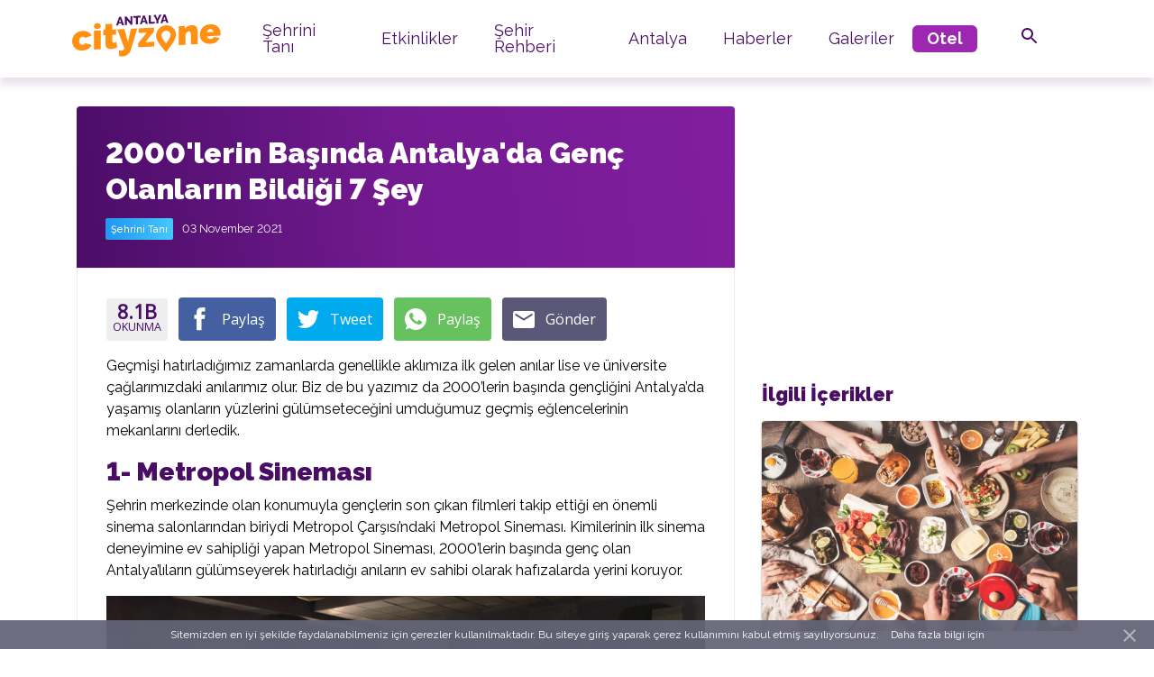

--- FILE ---
content_type: text/html; charset=UTF-8
request_url: https://antalyacityzone.com/sehrini-tani/2000lerin-basinda-antalyada-genc-olanlarin-bildigi-7-sey/217
body_size: 16555
content:
<!doctype html>
<html lang="tr">
<head>
    <meta charset="UTF-8">
    <meta name="viewport" content="width=device-width, user-scalable=no, initial-scale=1.0, maximum-scale=1.0, minimum-scale=1.0">
    <title>2000'lerin Başında  Antalya'da Genç Olanların Bildiği 7 Şey |  Antalya Cityzone </title>
    <meta http-equiv="X-UA-Compatible" content="ie=edge">
    <meta name="tok" content="GFG9YVKsgsbfxNyWBs25oUskUd3YsMGBfdppm7rF">
    <link rel="icon" type="image/png" href="https://antalyacityzone.com/_images/favicon.png">
    <link rel="icon" href="https://antalyacityzone.com/_images/favicon.ico" type="image/x-icon"/>
    <link rel="icon" sizes="192x192" href="https://antalyacityzone.com/_images/favicon192x192.png">
    <link rel="apple-touch-icon" href="https://antalyacityzone.com/_images/favicon150.png">
    <link rel="apple-touch-icon" sizes="152x152" href="https://antalyacityzone.com/_images/favicon152.png">
    <link rel="apple-touch-icon" sizes="180x180" href="https://antalyacityzone.com/_images/favicon180.png">
    <link rel="apple-touch-icon" sizes="167x167" href="https://antalyacityzone.com/_images/favicon167.png">
    <link rel="apple-touch-startup-image" href="https://antalyacityzone.com/_images/favicon.png">
    <meta name="apple-mobile-web-app-status-bar-style" content="default">
    <meta name="apple-mobile-web-app-capable" content="yes">
    <meta name="apple-mobile-web-app-title" content="Antalya Cityzone">
    <meta name="description" content=" 2000'lerin Başında  Antalya'da Genç Olanların Bildiği 7 Şey "/>
    <meta name="keywords" content="Antalya,cityzone,türkiye,kemer,belek,alanya,manavgat,beldibi,akdeniz,deniz,kum,güneş,Antalya Rehberi, Antalya Otelleri, Antalya Şehir Rehberi, Antalya Guide, otel, rezervayon, hotel, tatil, tatil yerleri, alanya, finike, kaş, manavgat,side, beldibi,  antalya etkinlikler, konser"/>
    <meta name="rating" content="http://www.antalyacityzone.com/"/>
    <meta name="copyright" content="Antalya Cityzone"/>
    <meta name="author" content="Antalya Cityzone"/>
    <meta name="robots" content="ALL"/>
    <meta name="theme-color" content="#4a0d66">
    <link rel="manifest" href="https://antalyacityzone.com/manifest.json">
    <meta property="fb:admins" content="100009250301800"/>
    <meta property="fb:app_id" content="768618779863405"/>
    <meta property="fb:pages" content="401422109978635" />
    <meta property="og:title" content=" 2000'lerin Başında  Antalya'da Genç Olanların Bildiği 7 Şey "/>
    <meta property="og:url" content=" https://antalyacityzone.com/sehrini-tani/2000lerin-basinda-antalyada-genc-olanlarin-bildigi-7-sey/217 "/>
    <meta property="og:site_name" content="Antalya Cityzone"/>
    <meta property="og:image" content="https://antalyacityzone.com/images/61825b235dd6f.png " />
    <meta property="og:type" content="article"/>
    <meta property="og:description" content=" 2000'lerin Başında  Antalya'da Genç Olanların Bildiği 7 Şey " />
    <meta property="fb:article_style" content="default">
    <meta name="twitter:card" content="summary_large_image">
    <meta name="twitter:site" content="@AntalyaCityzone">
    <meta name="twitter:creator" content="@AntalyaCityzone">
    <meta name="twitter:title" content=" 2000'lerin Başında  Antalya'da Genç Olanların Bildiği 7 Şey ">
    <meta name="twitter:description" content=" 2000'lerin Başında  Antalya'da Genç Olanların Bildiği 7 Şey ">
    <meta name="twitter:image" content="https://antalyacityzone.com/images/61825b235dd6f.png ">
        <link rel="canonical" href="https://antalyacityzone.com/sehrini-tani/2000lerin-basinda-antalyada-genc-olanlarin-bildigi-7-sey/217" />
    <link rel="stylesheet" href="https://antalyacityzone.com/_css/StyleSheet.css">

    
    
    <script type="application/ld+json">
{
  "@context": "http://schema.org",
  "@type": "NewsArticle",
  "mainEntityOfPage": {
    "@type": "WebPage",
    "@id": "https://antalyacityzone.com/sehrini-tani/2000lerin-basinda-antalyada-genc-olanlarin-bildigi-7-sey/217"
  },
  "headline": "2000&#039;lerin Başında  Antalya&#039;da Genç Olanların Bildiği 7 Şey",
  "image": [
    "https://antalyacityzone.com/images/61825b235dd6f.png"
   ],
  "datePublished": "2021-11-03 13:21:21",
  "dateModified": "2021-11-03 13:21:21",
  "author": {
    "@type": "Person",
    "name": "Antalya Cityzone"
  },
   "publisher": {
    "@type": "Organization",
    "name": "Antalya Cityzone",
    "logo": {
      "@type": "ImageObject",
      "url": "https://antalyacityzone.com/_images/fullColor.png"
    }
  },
  "description": "2000'lerin Başında  Antalya'da Genç Olanların Bildiği 7 Şey"
}
</script>

    <script type="application/ld+json">
    {
        "@context": "http://schema.org",
        "@type": "Organization",
        "name": "Antalya Cityzone",
        "url": "https://antalyacityzone.com",
        "sameAs": [
            "http://www.facebook.com/AntalyaCityzone",
            "http://instagram.com/AntalyaCityzone",
            "http://www.twitter.com/AntalyaCityzone",
            "https://www.youtube.com/antalyacityzone"
        ],
        "logo" : "https://antalyacityzone.com/_images/fullColor.png"
    }
    </script>

    <script async src="//pagead2.googlesyndication.com/pagead/js/adsbygoogle.js"></script>
    
</head>
<body>
<header>
    <div class="container">
        <div class="row">
            <div class="col-md-2 col-8 logo">
                <a href="/">
                    <svg viewBox="0 0 284 81" version="1.1" xmlns="http://www.w3.org/2000/svg" xmlns:xlink="http://www.w3.org/1999/xlink">
                        <g id="cityzone-logo/full-color" stroke="none" stroke-width="1" fill="none" fill-rule="evenodd">
                            <path d="M179.3127,55.4083 C179.3127,55.4083 170.6977,44.9833 170.6977,40.2213 C170.6977,35.4593 174.5597,31.4043 179.3127,31.1553 C184.0747,30.9053 187.9367,34.5553 187.9367,39.3173 C187.9367,44.0803 179.3127,55.4083 179.3127,55.4083 M179.3127,20.7303 C168.8167,21.2803 160.2827,30.2713 160.2827,40.7663 C160.2827,47.7003 166.1957,56.3053 171.1477,62.3083 L179.3127,72.1863 L187.4867,61.4533 C192.4387,54.9293 198.3517,45.7053 198.3517,38.7713 C198.3517,28.2763 189.8177,20.1793 179.3127,20.7303" id="Fill-1-logo" fill="#FF9012"></path>
                            <path d="M0.0002,51.3204 C0.0002,48.8514 0.4342,46.4634 1.3032,44.1544 C2.1702,41.8454 3.4392,39.7914 5.1082,37.9894 C6.7772,36.1884 8.8462,34.7094 11.3132,33.5504 C13.7832,32.3924 16.6162,31.7294 19.8172,31.5624 C24.2052,31.3324 27.8732,32.0544 30.8222,33.7274 C33.7712,35.4024 35.9752,37.6404 37.4392,40.4434 L24.7532,44.9484 C23.5202,43.2304 21.8502,42.4264 19.7482,42.5374 C17.9652,42.6304 16.4572,43.3834 15.2222,44.7964 C13.9882,46.2114 13.3712,48.1504 13.3712,50.6204 C13.3712,53.0874 13.9882,54.9654 15.2222,56.2494 C16.4572,57.5324 17.9652,58.1264 19.7482,58.0324 C21.8502,57.9234 23.5202,56.9444 24.7532,55.0964 L37.4392,58.2724 C35.9752,61.2284 33.7712,63.6994 30.8222,65.6804 C27.8732,67.6644 24.2052,68.7704 19.8172,69.0004 C16.6162,69.1684 13.7832,68.8014 11.3132,67.9034 C8.8462,67.0044 6.7772,65.7424 5.1082,64.1154 C3.4392,62.4874 2.1702,60.5654 1.3032,58.3484 C0.4342,56.1324 0.0002,53.7884 0.0002,51.3204" id="Fill-3-logo" fill="#FF9012"></path>
                            <path d="M41.5534,22.606 C41.5534,19.576 44.0094,16.991 47.0394,16.833 L49.0954,16.725 C52.1254,16.566 54.5814,18.894 54.5814,21.923 C54.5814,24.953 52.1254,27.537 49.0954,27.696 L47.0394,27.804 C44.0094,27.963 41.5534,25.635 41.5534,22.606" id="Fill-5-logo" fill="#FF9012"></path>
                            <polygon id="Fill-7-logo" fill="#FF9012" points="41.5534 67.1759 41.5534 31.1089 54.5814 30.4249 54.5814 66.4929"></polygon>
                            <path d="M86.4655,62.8331 C84.6365,63.7081 82.6825,64.4611 80.6035,65.0961 C78.5225,65.7291 76.4765,66.1001 74.4655,66.2051 C73.0025,66.2811 71.6085,66.1731 70.2825,65.8751 C68.9565,65.5801 67.8025,65.0471 66.8205,64.2741 C65.8365,63.5031 65.0595,62.4701 64.4885,61.1751 C63.9175,59.8791 63.6325,58.2491 63.6325,56.2811 L63.6325,39.7571 L59.1745,39.9901 L59.1745,30.1851 C61.6365,30.0561 63.6325,27.9551 63.6325,25.4941 L63.6325,18.6371 L76.6605,17.9541 L76.6605,29.2691 L83.7235,28.8981 L83.7235,38.7041 L76.6605,39.0741 L76.6605,51.0061 C76.6605,52.1941 76.9115,53.0161 77.4145,53.4681 C77.9165,53.9211 78.6025,54.1261 79.4705,54.0811 C80.1115,54.0471 80.8425,53.9061 81.6655,53.6561 C82.4885,53.4081 83.3115,53.0791 84.1335,52.6711 L86.4655,62.8331 Z" id="Fill-9-logo" fill="#FF9012"></path>
                            <path d="M89.5515,68.295 C91.6525,68.962 93.4355,69.257 94.8995,69.18 C97.6865,69.034 99.2185,67.353 99.4925,64.14 L86.3965,28.758 L99.7675,28.058 L106.6255,52.727 L112.1785,27.406 L124.3155,26.771 L112.1105,67.798 C111.5615,69.61 110.7835,71.263 109.7795,72.754 C108.7735,74.247 107.5725,75.545 106.1785,76.647 C104.7845,77.747 103.2415,78.617 101.5505,79.254 C99.8595,79.892 98.0985,80.259 96.2705,80.355 C93.9395,80.477 91.6995,80.159 89.5515,79.402 L89.5515,68.295 Z" id="Fill-11-logo" fill="#FF9012"></path>
                            <polygon id="Fill-14-logo" fill="#FF9012" points="126.0983 55.0645 142.5553 34.7285 127.1273 35.5375 127.1273 26.6235 156.1323 25.1035 156.1323 32.7835 139.7433 53.1165 156.7473 52.2245 156.7473 61.1385 126.0983 62.7455"></polygon>
                            <path d="M239.6476,56.794 L226.6216,57.477 L226.6216,37.181 C226.6216,35.398 226.2196,34.128 225.4196,33.369 C224.6196,32.612 223.6956,32.26 222.6436,32.315 C221.5456,32.372 220.3806,32.913 219.1456,33.939 C217.9126,34.962 216.9976,36.245 216.4036,37.784 L216.4036,58.013 L203.3756,58.695 L203.3756,22.627 L215.1016,22.013 L215.1016,27.361 C216.3796,25.329 218.1746,23.738 220.4836,22.588 C222.7916,21.439 225.5246,20.781 228.6776,20.616 C231.1456,20.487 233.1006,20.83 234.5416,21.646 C235.9796,22.461 237.0786,23.514 237.8316,24.799 C238.5856,26.086 239.0766,27.477 239.3056,28.973 C239.5346,30.47 239.6476,31.835 239.6476,33.068 L239.6476,56.794 Z" id="Fill-16-logo" fill="#FF9012"></path>
                            <path d="M269.4758,33.3575 C269.2468,31.6325 268.6078,30.2945 267.5548,29.3435 C266.5028,28.3935 265.1568,27.9615 263.5108,28.0465 C261.8658,28.1335 260.5168,28.7085 259.4648,29.7675 C258.4128,30.8295 257.7728,32.2345 257.5438,33.9835 L269.4758,33.3575 Z M263.7158,56.2175 C260.5618,56.3835 257.7508,56.0405 255.2828,55.1855 C252.8128,54.3335 250.7458,53.1055 249.0768,51.5015 C247.4078,49.8975 246.1398,48.0205 245.2708,45.8725 C244.4028,43.7235 243.9668,41.4375 243.9668,39.0145 C243.9668,36.4085 244.3898,33.9185 245.2368,31.5425 C246.0818,29.1665 247.3388,27.0665 249.0078,25.2415 C250.6768,23.4175 252.7338,21.9265 255.1798,20.7705 C257.6228,19.6135 260.4698,18.9495 263.7158,18.7795 C266.9148,18.6125 269.7508,18.9785 272.2178,19.8775 C274.6878,20.7765 276.7548,22.0395 278.4238,23.6655 C280.0928,25.2925 281.3498,27.2145 282.1948,29.4335 C283.0398,31.6525 283.4648,33.9965 283.4648,36.4645 C283.4648,37.1505 283.4308,37.8495 283.3628,38.5615 C283.2918,39.2735 283.2128,39.9055 283.1218,40.4595 L257.8198,41.7855 C257.9558,43.6985 258.6638,45.0445 259.9448,45.8225 C261.2238,46.6025 262.6198,46.9515 264.1278,46.8725 C265.5448,46.7975 266.8808,46.4085 268.1398,45.7025 C269.3948,44.9965 270.2308,44.0605 270.6408,42.8965 L281.6808,45.4725 C280.2188,48.4275 277.9668,50.9015 274.9278,52.8875 C271.8868,54.8765 268.1508,55.9855 263.7158,56.2175 Z" id="Fill-18-logo" fill="#FF9012"></path>
                            <path d="M93.4308,14.4771 L91.5258,8.8221 L89.5738,14.6791 L93.4308,14.4771 Z M89.8268,4.6241 L93.2238,4.4461 L99.1708,20.4131 L95.3138,20.6151 L94.0508,17.0351 L88.9768,17.3011 L87.7368,21.0121 L83.8798,21.2141 L89.8268,4.6241 Z" id="Fill-20-logo" fill="#4A0D66"></path>
                            <polygon id="Fill-22-logo" fill="#4A0D66" points="104.5432 10.8223 104.5432 20.1313 100.7772 20.3283 100.7772 4.0503 103.7162 3.8963 111.3152 13.0583 111.3152 3.4973 115.0812 3.3003 115.0812 19.5783 112.0502 19.7383"></polygon>
                            <polygon id="Fill-24-logo" fill="#4A0D66" points="130.6237 5.7877 125.6647 6.0477 125.6647 19.0237 121.8997 19.2217 121.8997 6.2447 116.9167 6.5057 116.9167 3.2047 130.6237 2.4857"></polygon>
                            <path d="M138.8888,12.0948 L136.9838,6.4398 L135.0318,12.2968 L138.8888,12.0948 Z M135.2848,2.2418 L138.6818,2.0638 L144.6288,18.0308 L140.7718,18.2328 L139.5088,14.6528 L134.4348,14.9188 L133.1948,18.6298 L129.3378,18.8318 L135.2848,2.2418 Z" id="Fill-26-logo" fill="#4A0D66"></path>
                            <polygon id="Fill-28-logo" fill="#4A0D66" points="146.2365 17.9459 146.2365 1.6679 150.0015 1.4699 150.0015 14.4469 157.8995 14.0329 157.8995 17.3349"></polygon>
                            <polygon id="Fill-30-logo" fill="#4A0D66" points="159.4142 0.9771 162.9272 8.2681 166.4852 0.6061 170.5952 0.3911 164.7862 11.4251 164.7862 16.9741 161.0442 17.1701 161.0442 11.5751 155.3272 1.1911"></polygon>
                            <path d="M178.2638,10.0313 L176.3588,4.3763 L174.4068,10.2333 L178.2638,10.0313 Z M174.6598,0.1783 L178.0578,0.0003 L184.0038,15.9673 L180.1468,16.1693 L178.8838,12.5893 L173.8098,12.8553 L172.5708,16.5663 L168.7128,16.7683 L174.6598,0.1783 Z" id="Fill-32-logo" fill="#4A0D66"></path>
                        </g>
                    </svg>
                </a>
            </div>
            <div class="d-md-none col-2  menuIcon">
                <button class="navbar-toggler" type="button" data-toggle="collapse" data-target=".mcllp" aria-controls="aczNav menu" aria-expanded="false" aria-label="Toggle navigation">
                    <svg width="24px" height="24px" viewBox="0 0 24 24" version="1.1" xmlns="http://www.w3.org/2000/svg" xmlns:xlink="http://www.w3.org/1999/xlink">
                        <g id="Symbols" stroke="none" stroke-width="1" fill="none" fill-rule="evenodd">
                            <g id="ic/menu/cz-purple">
                                <g id="ic_menu_24px">
                                    <polygon id="Shape" points="0 0 24 0 24 24 0 24"></polygon>
                                    <path d="M3,18 L21,18 L21,16 L3,16 L3,18 Z M3,13 L21,13 L21,11 L3,11 L3,13 Z M3,6 L3,8 L21,8 L21,6 L3,6 Z" id="Shape" fill="#4A0D66" fill-rule="nonzero"></path>
                                </g>
                            </g>
                        </g>
                    </svg>
                </button>
            </div>
            <div class="col-md-9 col-12 menu " >
                <nav class="navbar navbar-expand-lg">
                   <div class="collapse navbar-collapse mcllp" id="aczNav">
                    <div class="adjust-height">
                        <ul class="navbar-nav" style="align-items: center">
                            <li class="nav-item">
                                <a class="nav-link" href="/sehrini-tani">Şehrini Tanı</a>
                            </li>
                            <li class="nav-item">
                                <a class="nav-link" href="/etkinlikler">Etkinlikler</a>
                            </li>
                            <li class="nav-item">
                                <a class="nav-link" href="/sehir-rehberi">Şehir Rehberi</a>
                            </li>
                            <li class="nav-item">
                                <a class="nav-link" href="/antalya">Antalya</a>
                            </li>
                            <li class="nav-item">
                                <a class="nav-link" href="/haberler">Haberler</a>
                            </li>
                            <li class="nav-item">
                                <a class="nav-link" href="/galeriler">Galeriler</a>
                            </li>
                            <li class="nav-item" style="margin: 0px;">
                                <a class="nav-link" target="_blank" style="background: #9c27b0; color: #fff; padding: 6px 16px; border-radius: 6px; font-weight: bold;" rel="nofollow" href="https://otel.antalyacityzone.com/">Otel</a>
                            </li>
                            
                                
                                    
                                
                                
                                    
                                        
                                            
                                                
                                                
                                            
                                        
                                    
                                
                                
                                    
                                    
                                    
                                
                            
                            <div class="menuSocial d-md-none d-flex justify-content-center">
                                <div class="links">
                                     <a href="https://www.facebook.com/AntalyaCityzone" target="_blank">
                                        <svg width="48px" height="48px" viewBox="0 0 48 48" version="1.1" xmlns="http://www.w3.org/2000/svg" xmlns:xlink="http://www.w3.org/1999/xlink">
                                            <g id="Symbols" stroke="none" stroke-width="1" fill="none" fill-rule="evenodd">
                                                <g id="sm/facebook-icon/cz-purple" fill="#4A0D66">
                                                    <g id="facebook" transform="translate(17.000000, 11.000000)">
                                                        <path d="M8.43422438,25.1818182 L3.11335464,25.1818182 L3.11335464,12.63478 L0.454545455,12.63478 L0.454545455,8.31149159 L3.11335464,8.31149159 L3.11335464,5.71593491 C3.11335464,2.18920842 4.61386267,0.0909090909 8.8796623,0.0909090909 L12.4301602,0.0909090909 L12.4301602,4.41578114 L10.211099,4.41578114 C8.55046092,4.41578114 8.44072712,5.01993298 8.44072712,6.14747194 L8.43341154,8.31149159 L12.4545455,8.31149159 L11.9839094,12.63478 L8.43341154,12.63478 L8.43341154,25.1818182 L8.43422438,25.1818182 Z" id="Combined-Shape"></path>
                                                    </g>
                                                </g>
                                            </g>
                                        </svg>
                                    </a>
                                    <a href="https://instagram.com/AntalyaCityzone" target="_blank">
                                        <svg width="48px" height="48px" viewBox="0 0 48 48" version="1.1" xmlns="http://www.w3.org/2000/svg" xmlns:xlink="http://www.w3.org/1999/xlink">
                                            <g id="Symbols" stroke="none" stroke-width="1" fill="none" fill-rule="evenodd">
                                                <g id="sm/instagram-icon/cz-purple" fill="#4A0D66">
                                                    <g id="instagram" transform="translate(12.000000, 12.000000)">
                                                        <path d="M19.8095238,5.57140494 C19.8095238,6.36039052 19.1699616,7 18.380976,7 C17.5919904,7 16.952381,6.36039052 16.952381,5.57140494 C16.952381,4.78241936 17.5919904,4.14285714 18.380976,4.14285714 C19.1699616,4.14285714 19.8095238,4.78241936 19.8095238,5.57140494 M12.0238095,5.85714286 C8.61806866,5.85714286 5.85714286,8.61806866 5.85714286,12.0238095 C5.85714286,15.4295504 8.61806866,18.1904762 12.0238095,18.1904762 C15.4295504,18.1904762 18.1904762,15.4295504 18.1904762,12.0238095 C18.1904762,8.61806866 15.4295504,5.85714286 12.0238095,5.85714286 M12.0238095,16.0267444 C9.81307633,16.0267444 8.02087468,14.2345427 8.02087468,12.0238095 C8.02087468,9.81307633 9.81307633,8.02087468 12.0238095,8.02087468 C14.2345427,8.02087468 16.0267444,9.81307633 16.0267444,12.0238095 C16.0267444,14.2345427 14.2345427,16.0267444 12.0238095,16.0267444 M11.9999762,2.16220593 C15.2041299,2.16220593 15.5836306,2.17440026 16.8489821,2.23213276 C18.0189703,2.28553055 18.6543612,2.4810208 19.0772565,2.64531072 C19.637338,2.86299845 20.0371308,3.1230805 20.4570251,3.54297487 C20.8769195,3.96286924 21.1370016,4.36266203 21.3546416,4.92274348 C21.5189792,5.3456388 21.7144694,5.98102973 21.7678672,7.15097025 C21.8255997,8.41636945 21.8377941,8.79587013 21.8377941,12.0000238 C21.8377941,15.2041775 21.8255997,15.5836782 21.7678672,16.8490298 C21.7144694,18.0190179 21.5189792,18.6544088 21.3546416,19.0773041 C21.1370016,19.6373856 20.8769195,20.0371784 20.4570251,20.4570728 C20.0371308,20.8769671 19.637338,21.1370492 19.0772565,21.3546893 C18.6543612,21.5190268 18.0189703,21.7145171 16.8489821,21.7679149 C15.5838211,21.8256474 15.2043204,21.8378417 11.9999762,21.8378417 C8.79563196,21.8378417 8.41613128,21.8256474 7.15097025,21.7679149 C5.9809821,21.7145171 5.34559117,21.5190268 4.92274348,21.3546893 C4.3626144,21.1370492 3.9628216,20.8769671 3.54292723,20.4570728 C3.12303286,20.0371784 2.86295081,19.6373856 2.64531072,19.0773041 C2.48097316,18.6544088 2.28548292,18.0190179 2.23208512,16.8490774 C2.17435262,15.5836782 2.1621583,15.2041775 2.1621583,12.0000238 C2.1621583,8.79587013 2.17435262,8.41636945 2.23208512,7.15101788 C2.28548292,5.98102973 2.48097316,5.3456388 2.64531072,4.92274348 C2.86295081,4.36266203 3.12303286,3.96286924 3.54292723,3.54297487 C3.9628216,3.1230805 4.3626144,2.86299845 4.92274348,2.64531072 C5.34559117,2.4810208 5.9809821,2.28553055 7.15092261,2.23213276 C8.41632182,2.17440026 8.79582249,2.16220593 11.9999762,2.16220593 M11.9999762,5.32907052e-15 C8.74094804,5.32907052e-15 8.33234294,0.0138138818 7.05241535,0.0722132578 C5.77510762,0.130517366 4.90283244,0.333343257 4.13949639,0.630008276 C3.3503903,0.936676451 2.68117918,1.34699637 2.01406396,2.01411159 C1.34694874,2.68122682 0.936628817,3.35043794 0.629960642,4.13954402 C0.333295623,4.90288008 0.130469732,5.77515526 0.0721656237,7.05246298 C0.0137662477,8.33234294 0,8.74099567 0,12.0000238 C0,15.259052 0.0137662477,15.6677047 0.0721656237,16.9475847 C0.130469732,18.2248924 0.333295623,19.0971676 0.629960642,19.8605036 C0.936628817,20.6495621 1.34694874,21.3188208 2.01406396,21.985936 C2.68117918,22.6530513 3.3503903,23.0633712 4.13949639,23.3700394 C4.90283244,23.6667044 5.77510762,23.8695303 7.05241535,23.9278344 C8.33234294,23.9862338 8.74094804,24 11.9999762,24 C15.2590043,24 15.6676571,23.9862338 16.947537,23.9278344 C18.2248447,23.8695303 19.0971199,23.6667044 19.860456,23.3700394 C20.6495621,23.0633712 21.3187732,22.6530513 21.9858884,21.985936 C22.6530036,21.3188208 23.0633235,20.6496097 23.3699917,19.8605036 C23.6666567,19.0971676 23.8694826,18.2248924 23.9277867,16.9475847 C23.9861861,15.6677047 24,15.259052 24,12.0000238 C24,8.74099567 23.9861861,8.33234294 23.9277867,7.05246298 C23.8694826,5.77515526 23.6666567,4.90288008 23.3699917,4.13954402 C23.0633235,3.35043794 22.6530036,2.68122682 21.9858884,2.01411159 C21.3187732,1.34699637 20.6495621,0.936676451 19.860456,0.630008276 C19.0971199,0.333343257 18.2248447,0.130517366 16.947537,0.0722132578 C15.6676571,0.0138138818 15.2590043,5.32907052e-15 11.9999762,5.32907052e-15" id="Combined-Shape"></path>
                                                    </g>
                                                </g>
                                            </g>
                                        </svg>
                                    </a>
                                    <a href="https://www.twitter.com/AntalyaCityzone" target="_blank">
                                        <svg width="48px" height="48px" viewBox="0 0 48 48" version="1.1" xmlns="http://www.w3.org/2000/svg" xmlns:xlink="http://www.w3.org/1999/xlink">
                                            <g id="Symbols" stroke="none" stroke-width="1" fill="none" fill-rule="evenodd">
                                                <g id="sm/twitter-icon/cz-purple" fill="#4A0D66">
                                                    <g id="twitter" transform="translate(12.000000, 14.000000)">
                                                        <path d="M21.1727417,3.16192402 C22.1898222,2.53791709 22.9702412,1.54846165 23.3365029,0.369781886 C22.3842226,0.949010545 21.3319246,1.36790409 20.2091918,1.59468439 C19.3132594,0.612451249 18.0327522,0 16.6156013,0 C13.8968128,0 11.693608,2.26058067 11.693608,5.04838943 C11.693608,5.4441716 11.7344603,5.82984255 11.8189822,6.19817998 C7.72812115,5.98728875 4.10072196,3.97948866 1.67071668,0.923010256 C1.24669836,1.67124079 1.00440218,2.53791709 1.00440218,3.4623718 C1.00440218,5.21305792 1.87356929,6.75863065 3.19492868,7.66575184 C2.38774432,7.63975155 1.62845571,7.41008233 0.963549921,7.03452261 L0.963549921,7.09663441 C0.963549921,9.54355048 2.65962317,11.5845732 4.91494982,12.0468005 C4.50079239,12.1652463 4.06691319,12.2244692 3.6161296,12.2244692 C3.29917239,12.2244692 2.98925867,12.1941355 2.69061454,12.1349126 C3.31607677,14.1398238 5.13470681,15.6016178 7.29001585,15.6406182 C5.60380349,16.9955222 3.48089452,17.8015311 1.17485473,17.8015311 C0.77760169,17.8015311 0.384574749,17.7798642 0,17.732197 C2.17925691,19.1636574 4.76703645,20 7.54780771,20 C16.6057404,20 21.5559077,12.3068034 21.5559077,5.63484039 C21.5559077,5.41528239 21.5530903,5.19716886 21.5432294,4.98194424 C22.5053707,4.26982522 23.3421377,3.38003756 24,2.36747075 C23.1167459,2.76903077 22.167283,3.04058934 21.1727417,3.16192402 Z" id="Combined-Shape"></path>
                                                    </g>
                                                </g>
                                            </g>
                                        </svg>
                                    </a>
                                    <a href="https://www.youtube.com/antalyacityzone" target="_blank">
                                        <svg width="48px" height="48px" viewBox="0 0 48 48" version="1.1" xmlns="http://www.w3.org/2000/svg" xmlns:xlink="http://www.w3.org/1999/xlink">
                                            <g id="Symbols" stroke="none" stroke-width="1" fill="none" fill-rule="evenodd">
                                                <g id="sm/youtube/cz-purple" fill="#4A0D66">
                                                    <g id="Page-1" transform="translate(12.000000, 16.000000)">
                                                        <path d="M23.4982697,2.49862824 C24.0000393,4.28037801 24.0000393,8.00003934 24.0000393,8.00003934 C24.0000393,8.00003934 24.0000393,11.7178192 23.4982697,13.5014504 C23.2217037,14.485458 22.4078095,15.258553 21.3766135,15.5221466 C19.5038668,16.0000393 11.9990516,16.0000393 11.9990516,16.0000393 C11.9990516,16.0000393 4.4942364,16.0000393 2.62346514,15.5221466 C1.59029369,15.258553 0.77837501,14.485458 0.501809037,13.5014504 C3.93442623e-05,11.7178192 3.93442623e-05,8.00003934 3.93442623e-05,8.00003934 C3.93442623e-05,8.00003934 3.93442623e-05,4.28037801 0.501809037,2.49862824 C0.77837501,1.51462072 1.59029369,0.739456089 2.62346514,0.477932101 C4.4942364,3.93442623e-05 11.9990516,3.93442623e-05 11.9990516,3.93442623e-05 C11.9990516,3.93442623e-05 19.5038668,3.93442623e-05 21.3766135,0.477932101 C22.4078095,0.739456089 23.2217037,1.51462072 23.4982697,2.49862824 Z M9.56069508,11.9488918 L15.7692197,8.36462951 L9.56069508,4.78036721 L9.56069508,11.9488918 Z" id="Combined-Shape"></path>
                                                    </g>
                                                </g>
                                            </g>
                                        </svg>
                                    </a>
                                </div>
                            </div>
                        </ul>
                    </div>
                    </div>

                </nav>

            </div>
            <div class="col-md-1 col-2 pageSearch">
                <svg id="magnifySVG" width="24px" height="24px" viewBox="0 0 24 24" version="1.1" xmlns="http://www.w3.org/2000/svg" xmlns:xlink="http://www.w3.org/1999/xlink">
                    <g id="Symbols" stroke="none" stroke-width="1" fill="none" fill-rule="evenodd">
                        <g id="ic/search/cz-purple">
                            <g id="ic_search_24px">
                                <polygon id="Shape" points="0 0 24 0 24 24 0 24"></polygon>
                                <path d="M15.5,14 L14.71,14 L14.43,13.73 C15.41,12.59 16,11.11 16,9.5 C16,5.91 13.09,3 9.5,3 C5.91,3 3,5.91 3,9.5 C3,13.09 5.91,16 9.5,16 C11.11,16 12.59,15.41 13.73,14.43 L14,14.71 L14,15.5 L19,20.49 L20.49,19 L15.5,14 Z M9.5,14 C7.01,14 5,11.99 5,9.5 C5,7.01 7.01,5 9.5,5 C11.99,5 14,7.01 14,9.5 C14,11.99 11.99,14 9.5,14 Z" id="Shape" fill="#4A0D66" fill-rule="nonzero"></path>
                            </g>
                        </g>
                    </g>
                </svg>
                <svg id="closeSVG" width="24px" height="24px" viewBox="0 0 24 24" version="1.1" xmlns="http://www.w3.org/2000/svg" xmlns:xlink="http://www.w3.org/1999/xlink">
                    <g id="Symbols" stroke="none" stroke-width="1" fill="none" fill-rule="evenodd">
                        <g id="ic/close/cz-purple" fill="#4A0D66" fill-rule="nonzero">
                            <g id="ic_close_24px">
                                <polygon id="Shape" points="19 6.41 17.59 5 12 10.59 6.41 5 5 6.41 10.59 12 5 17.59 6.41 19 12 13.41 17.59 19 19 17.59 13.41 12"></polygon>
                            </g>
                        </g>
                    </g>
                </svg>
            </div>
        </div>
    </div>
</header>
<div class="pageSearchBox">
    <div class="searchBar">
        <div class="searchInpt">
            <input type="text" name="s" placeholder="Ara" id="pageSearch" autocomplete="off">
            <button type="button" name="search">
                <svg width="24px" height="24px" viewBox="0 0 24 24" version="1.1" xmlns="http://www.w3.org/2000/svg" xmlns:xlink="http://www.w3.org/1999/xlink">
                    <g id="Symbols" stroke="none" stroke-width="1" fill="none" fill-rule="evenodd">
                        <g id="ic/arrow_forward/white">
                            <g id="ic_arrow_forward_24px">
                                <polygon id="Shape" points="0 0 24 0 24 24 0 24"></polygon>
                                <polygon id="Shape" fill="#4a0d66" fill-rule="nonzero" points="12 4 10.59 5.41 16.17 11 4 11 4 13 16.17 13 10.59 18.59 12 20 20 12"></polygon>
                            </g>
                        </g>
                    </g>
                </svg>
            </button>
            <label for="pageSearch">Aramak istediğiniz terimi yazınız.</label>
        </div>
        <div class="searchResults"></div>
    </div>
</div>




    <div class="container contentPage">
        <div class="row">
            <div class="col-md-8 col-12">
                <div class="contentDetailTitle">
                    <h1 class="title">2000'lerin Başında  Antalya'da Genç Olanların Bildiği 7 Şey</h1>
                    <span class="tag sehriniTani">Şehrini Tanı</span><span class="date">03 November 2021</span>
                </div>
                <div class="contentDetail">
                    <div class="pageShare">
                        <div class="readNumber">
                            <span>8.1B</span>
                            OKUNMA
                        </div>
                        <div class="fb" data-href="https://antalyacityzone.com/sehrini-tani/2000lerin-basinda-antalyada-genc-olanlarin-bildigi-7-sey/217">
                            <svg viewBox="0 0 48 48" version="1.1" xmlns="http://www.w3.org/2000/svg" xmlns:xlink="http://www.w3.org/1999/xlink">
                                <g id="Symbols" stroke="none" stroke-width="1" fill="none" fill-rule="evenodd">
                                    <g id="sm/facebook-icon/white" fill="#FFFFFF">
                                        <g id="facebook" transform="translate(17.000000, 11.000000)">
                                            <path d="M8.43422438,25.1818182 L3.11335464,25.1818182 L3.11335464,12.63478 L0.454545455,12.63478 L0.454545455,8.31149159 L3.11335464,8.31149159 L3.11335464,5.71593491 C3.11335464,2.18920842 4.61386267,0.0909090909 8.8796623,0.0909090909 L12.4301602,0.0909090909 L12.4301602,4.41578114 L10.211099,4.41578114 C8.55046092,4.41578114 8.44072712,5.01993298 8.44072712,6.14747194 L8.43341154,8.31149159 L12.4545455,8.31149159 L11.9839094,12.63478 L8.43341154,12.63478 L8.43341154,25.1818182 L8.43422438,25.1818182 Z" id="Combined-Shape"></path>
                                        </g>
                                    </g>
                                </g>
                            </svg>
                            <span class="d-md-block d-none">Paylaş</span>
                        </div>
                        <div class="tw">
                            <a  href="https://twitter.com/intent/tweet?text=2000&#039;lerin Başında  Antalya&#039;da Genç Olanların Bildiği 7 Şey&via=antalyacityzone&url=https://antalyacityzone.com/sehrini-tani/2000lerin-basinda-antalyada-genc-olanlarin-bildigi-7-sey/217" target="_blank">
                                <svg  viewBox="0 0 48 48" version="1.1" xmlns="http://www.w3.org/2000/svg" xmlns:xlink="http://www.w3.org/1999/xlink">
                                    <g id="Symbols" stroke="none" stroke-width="1" fill="none" fill-rule="evenodd">
                                        <g id="sm/twitter-icon/white" fill="#FFFFFF">
                                            <g id="twitter" transform="translate(12.000000, 14.000000)">
                                                <path d="M21.1727417,3.16192402 C22.1898222,2.53791709 22.9702412,1.54846165 23.3365029,0.369781886 C22.3842226,0.949010545 21.3319246,1.36790409 20.2091918,1.59468439 C19.3132594,0.612451249 18.0327522,0 16.6156013,0 C13.8968128,0 11.693608,2.26058067 11.693608,5.04838943 C11.693608,5.4441716 11.7344603,5.82984255 11.8189822,6.19817998 C7.72812115,5.98728875 4.10072196,3.97948866 1.67071668,0.923010256 C1.24669836,1.67124079 1.00440218,2.53791709 1.00440218,3.4623718 C1.00440218,5.21305792 1.87356929,6.75863065 3.19492868,7.66575184 C2.38774432,7.63975155 1.62845571,7.41008233 0.963549921,7.03452261 L0.963549921,7.09663441 C0.963549921,9.54355048 2.65962317,11.5845732 4.91494982,12.0468005 C4.50079239,12.1652463 4.06691319,12.2244692 3.6161296,12.2244692 C3.29917239,12.2244692 2.98925867,12.1941355 2.69061454,12.1349126 C3.31607677,14.1398238 5.13470681,15.6016178 7.29001585,15.6406182 C5.60380349,16.9955222 3.48089452,17.8015311 1.17485473,17.8015311 C0.77760169,17.8015311 0.384574749,17.7798642 0,17.732197 C2.17925691,19.1636574 4.76703645,20 7.54780771,20 C16.6057404,20 21.5559077,12.3068034 21.5559077,5.63484039 C21.5559077,5.41528239 21.5530903,5.19716886 21.5432294,4.98194424 C22.5053707,4.26982522 23.3421377,3.38003756 24,2.36747075 C23.1167459,2.76903077 22.167283,3.04058934 21.1727417,3.16192402 Z" id="Combined-Shape"></path>
                                            </g>
                                        </g>
                                    </g>
                                </svg>
                                <span class="d-md-block d-none">Tweet</span>
                            </a>
                        </div>
                        <div class="whatsapp">
                            <a href="https://wa.me/?text=https%3A%2F%2Fantalyacityzone.com%2Fsehrini-tani%2F2000lerin-basinda-antalyada-genc-olanlarin-bildigi-7-sey%2F217" target="_blank">
                                <svg  viewBox="0 0 48 48" version="1.1" xmlns="http://www.w3.org/2000/svg" xmlns:xlink="http://www.w3.org/1999/xlink">
                                    <g id="Symbols" stroke="none" stroke-width="1" fill="none" fill-rule="evenodd">
                                        <g id="sm/whatsapp/cz-purple-copy" fill="#FFFFFF">
                                            <path d="M23.9965167,12 L23.9965167,12.0001991 L24.0034833,12.0001991 C30.6188742,12.0001991 36,17.3828426 36,24.0000995 C36,30.6171574 30.6188742,36 24.0034833,36 C21.5632169,36 19.2993025,35.2734875 17.4022243,34.0177696 L12.7898024,35.4918992 L14.2850129,31.0334735 C12.8463306,29.0580125 12,26.6242254 12,23.9999005 C12,17.3826435 17.3811258,12 23.9965167,12 Z M20.5643315,17.596106 C20.3351021,17.048518 20.1613661,17.0277805 19.8140904,17.0136946 C19.695848,17.0068473 19.5640754,17 19.4179882,17 C18.9661964,17 18.4938151,17.1316637 18.2088961,17.4227716 C17.8616203,17.7762876 17,18.6010933 17,20.2925708 C17,21.9840484 18.2367409,23.619965 18.4034175,23.8488603 C18.5771534,24.0773643 20.8145426,27.5988304 24.2884765,29.0340235 C27.0051101,30.1569799 27.8112369,30.0529011 28.4295093,29.9212373 C29.3327007,29.7271654 30.4653177,29.0614127 30.7502367,28.2575402 C31.0351558,27.4532765 31.0351558,26.7669819 30.9516214,26.621428 C30.868283,26.475874 30.6388575,26.3929239 30.2915818,26.2193939 C29.944306,26.0460595 28.2557734,25.214211 27.9361463,25.1032848 C27.6233825,24.9855113 27.3247371,25.027182 27.0886445,25.3599605 C26.7550951,25.8244028 26.4286049,26.295888 26.1644714,26.5799529 C25.9560275,26.8018053 25.6154189,26.8295857 25.3306959,26.7116166 C24.9485161,26.5523681 23.878648,26.1777232 22.5583727,25.0062488 C21.5369389,24.0982975 20.8421913,22.9684938 20.6408067,22.6288679 C20.439226,22.2823948 20.6200211,22.0810843 20.7796385,21.8940553 C20.9533744,21.6790503 21.1200511,21.526649 21.293787,21.3255342 C21.4675229,21.124615 21.5647837,21.0205361 21.6759668,20.7847935 C21.7942092,20.5560939 21.7106748,20.3203513 21.6273365,20.1470169 C21.5439981,19.9736825 20.8492506,18.2822049 20.5643315,17.596106 Z" id="Whatsapp"></path>
                                        </g>
                                    </g>
                                </svg>
                                <span class="d-md-block d-none">Paylaş</span>
                            </a>
                        </div>
                        <div class="mail">
                            <a href="/cdn-cgi/l/email-protection#[base64]">
                                <svg viewBox="0 0 48 48" version="1.1" xmlns="http://www.w3.org/2000/svg" xmlns:xlink="http://www.w3.org/1999/xlink">
                                    <g id="Symbols" stroke="none" stroke-width="1" fill="none" fill-rule="evenodd">
                                        <g id="sm/mail/white">
                                            <rect id="Rectangle" x="0" y="0" width="48" height="48"></rect>
                                            <path d="M33.6,15 L14.4,15 C13.08,15 12.012,16.06875 12.012,17.375 L12,31.625 C12,32.93125 13.08,34 14.4,34 L33.6,34 C34.92,34 36,32.93125 36,31.625 L36,17.375 C36,16.06875 34.92,15 33.6,15 Z M33.6,19.75 L24,25.6875 L14.4,19.75 L14.4,17.375 L24,23.3125 L33.6,17.375 L33.6,19.75 Z" id="mail" fill="#FFFFFF" fill-rule="nonzero"></path>
                                        </g>
                                    </g>
                                </svg>
                                <span class="d-md-block d-none">Gönder</span>
                            </a>
                        </div>
                    </div>
                    <p><p>Ge&ccedil;mişi hatırladığımız zamanlarda genellikle aklımıza ilk gelen anılar lise ve &uuml;niversite &ccedil;ağlarımızdaki anılarımız olur. Biz de bu yazımız da 2000&rsquo;lerin başında gen&ccedil;liğini Antalya&rsquo;da yaşamış olanların y&uuml;zlerini g&uuml;l&uuml;mseteceğini umduğumuz ge&ccedil;miş eğlencelerinin mekanlarını derledik.</p></p>
                                        
                        
                                                    

                        


                    <h2>1- Metropol Sineması</h2>
                    <article><p>Şehrin merkezinde olan konumuyla gen&ccedil;lerin son &ccedil;ıkan filmleri takip ettiği en &ouml;nemli sinema salonlarından biriydi Metropol &Ccedil;arşısı&rsquo;ndaki Metropol Sineması. Kimilerinin ilk sinema deneyimine ev sahipliği yapan Metropol Sineması, 2000&rsquo;lerin başında gen&ccedil; olan Antalya&rsquo;lıların g&uuml;l&uuml;mseyerek hatırladığı anıların ev sahibi olarak hafızalarda yerini koruyor.</p></article>
                                                    <figure><img src="https://antalyacityzone.com/images/sehrini-tani/2000lerin-basinda-gencligini-antalyada-gecirenlerin-bildigi-7-sey/metropol-sinema1635933159.jpg"></figure>
                                                                
                        
                                                            <div class="mt-3 mb-3">
                <a href="https://www.toyotabakircilarantalya.com.tr/?utm_source=antalyacityzone&utm_medium=pages_banner" target="_blank">
                    <img src="https://antalyacityzone.com/images/toyota/02-2024/Toyota-bakircilar-4.jpg" alt="Toyota Bakırcılar Antalya">
                </a>
           </div>
                                                            

                                                    <ins class="adsbygoogle"
                                 style="display:block"
                                 data-ad-format="fluid"
                                 data-ad-layout-key="-6b+bz-2i-6m+136"
                                 data-ad-client="ca-pub-2563665297904117"
                                 data-ad-slot="3508383214"></ins>
                            <script data-cfasync="false" src="/cdn-cgi/scripts/5c5dd728/cloudflare-static/email-decode.min.js"></script><script>
                                (adsbygoogle = window.adsbygoogle || []).push({});
                            </script>
                        


                    <h2>2-The Bar</h2>
                    <article><p>Kalei&ccedil;i 2000&rsquo;lerin başında şimdiki kadar bar, kafe ve restoranlarla dolu değildi. Haliyle 2000&rsquo;lerde Antalya gen&ccedil;lerinin eğlenmek i&ccedil;in sık sık gittiği The Bar &ccedil;ok meşhurdu. &Ccedil;oğu kişinin ilk gittiği, ilk sarhoş olduğu gen&ccedil;ler arasında da &ldquo;The Bar&rsquo;da Zıbar!&rdquo; c&uuml;mlesinin doğmasına sebep olan rock bar olarak hafızalarda yerini koruyor, The Bar.</p></article>
                                                    <figure><img src="https://antalyacityzone.com/images/sehrini-tani/2000lerin-basinda-gencligini-antalyada-gecirenlerin-bildigi-7-sey/the-bar1635933225.jpg"></figure>
                                                                
                        
                                                    

                        


                    <h2>3-Beach Park’ta Denize Girmek</h2>
                    <article><p>Konyaaltı Plajı&rsquo;nın d&uuml;zenlenerek i&ccedil;inde her t&uuml;rl&uuml; kafe, bar, d&uuml;kkan, paintball alanı ile Antalya&rsquo;da yazın en hareketli en gen&ccedil;lere y&ouml;nelik mekanlarından biriydi beachpark. Geniş &ccedil;im alanına kurulan sahnede verilen konserlerle Antalya yazı festival havasında ge&ccedil;erdi.</p></article>
                                                    <figure><img src="https://antalyacityzone.com/images/sehrini-tani/2000lerin-basinda-gencligini-antalyada-gecirenlerin-bildigi-7-sey/konyaalti1635933369.jpg"></figure>
                                                                
                        
                                                    

                        


                    <h2>4-5M Migros'ta Dolaşmak</h2>
                    <article><p>Antalya&rsquo;nın ilk b&uuml;y&uuml;k AVM&rsquo;si olması &ouml;zelliğiyle, a&ccedil;ıldığı d&ouml;nem b&uuml;y&uuml;k bir ilgi g&ouml;rm&uuml;şt&uuml; Antalya&rsquo;lılar tarafından. Hala da ziyaret&ccedil;isi &ccedil;ok olan 5M Migros, 2000&rsquo;ler gen&ccedil;leri arasında grup&ccedil;a buluşup sinemaya gitmek, alışveriş yapmak ve birlikte vakit ge&ccedil;irebilmek i&ccedil;in ilk tercih noktalarından biri olarak hafızalarda yer edindi.</p></article>
                                                    <figure><img src="https://antalyacityzone.com/images/sehrini-tani/2000lerin-basinda-gencligini-antalyada-gecirenlerin-bildigi-7-sey/migros1635933482.jpg"></figure>
                                                                
                        
                                                    

                                                    <ins class="adsbygoogle"
                                 style="display:block"
                                 data-ad-format="fluid"
                                 data-ad-layout-key="-6b+bz-2i-6m+136"
                                 data-ad-client="ca-pub-2563665297904117"
                                 data-ad-slot="3508383214"></ins>
                            <script>
                                (adsbygoogle = window.adsbygoogle || []).push({});
                            </script>
                        


                    <h2>5- Aqua Park'ta Havuz Keyfi</h2>
                    <article><p>Antalya&rsquo;da kurulan ilk kaydıraklı havuz alanı olan &lsquo;Aqua Land&rsquo; pek &ccedil;ok efsanesiyle kimi ailelerin &ccedil;ocuklarının gitmesini istemediği bir mekan olsa da kaydırakları ve havuzlarıyla d&ouml;nemin gen&ccedil;lerinin en keyif aldığı etkinliklerden biriydi &lsquo;Aquapark&rsquo;a gitmek&rsquo;.</p></article>
                                                    <figure><img src="https://antalyacityzone.com/images/sehrini-tani/2000lerin-basinda-antalyada-genc-olanlarin-bildigi-7-sey/aquapark1635934960.jpg"></figure>
                                                                
                        
                                                            <div class="mt-3 mb-3">
                <a href="https://www.toyotabakircilarantalya.com.tr/?utm_source=antalyacityzone&utm_medium=pages_banner" target="_blank">
                    <img src="https://antalyacityzone.com/images/toyota/02-2024/Toyota-bakircilar-4.jpg" alt="Toyota Bakırcılar Antalya">
                </a>
           </div>
                                                            

                        


                    <h2>6- ‘Karaoğlan’ Parkında Paten/ Kaykay Kaymak</h2>
                    <article><p>T&uuml;m Antalya&rsquo;lıların &lsquo;Karaoğlan&rsquo; olarak s&ouml;ylediği Karaalioğlu Parkı&rsquo;nda o d&ouml;nem bulunan paten pisti gen&ccedil;lerin uğrak mekanlarındandı. Pateni veya kaykayı olan gen&ccedil;ler toplanıp burada eğlenceli vakit&nbsp;ge&ccedil;iriyorlardı.</p></article>
                                                    <figure><img src="https://antalyacityzone.com/images/sehrini-tani/2000lerin-basinda-antalyada-genc-olanlarin-bildigi-7-sey/karaoglan1635934970.jpg"></figure>
                                                                
                        
                                                    

                        


                    <h2>7-Akşamları Yalım Park'ta Oturmak</h2>
                    <article><p>Arkadaş gruplarıyla&nbsp;akşam saatlerine doğru Yalım Parkı&#39;a gidip&nbsp;falezlerden Akdeniz&rsquo;e yansıyan Antalya manzarasını seyretmek...&Ccedil;imenlere oturup kalabalık arkadaş grubuyla muhabbet ederken bir de yanınızda gitarıyla beliren arkadaşınız varsa o akşam &#39;Akdeniz Akşamları&#39;nı dinlemeden eve gitmeniz imkansızdı.</p></article>
                                                    <figure><img src="https://antalyacityzone.com/images/sehrini-tani/2000lerin-basinda-gencligini-antalyada-gecirenlerin-bildigi-7-sey/yalim-park-aksam1635933846.jpg"></figure>
                                                                                    <div class="pageShare">
                        <div class="readNumber">
                            <span>8.1B</span>
                            OKUNMA
                        </div>
                        <div class="fb" data-href="https://antalyacityzone.com/sehrini-tani/2000lerin-basinda-antalyada-genc-olanlarin-bildigi-7-sey/217">
                            <svg viewBox="0 0 48 48" version="1.1" xmlns="http://www.w3.org/2000/svg" xmlns:xlink="http://www.w3.org/1999/xlink">
                                <g id="Symbols" stroke="none" stroke-width="1" fill="none" fill-rule="evenodd">
                                    <g id="sm/facebook-icon/white" fill="#FFFFFF">
                                        <g id="facebook" transform="translate(17.000000, 11.000000)">
                                            <path d="M8.43422438,25.1818182 L3.11335464,25.1818182 L3.11335464,12.63478 L0.454545455,12.63478 L0.454545455,8.31149159 L3.11335464,8.31149159 L3.11335464,5.71593491 C3.11335464,2.18920842 4.61386267,0.0909090909 8.8796623,0.0909090909 L12.4301602,0.0909090909 L12.4301602,4.41578114 L10.211099,4.41578114 C8.55046092,4.41578114 8.44072712,5.01993298 8.44072712,6.14747194 L8.43341154,8.31149159 L12.4545455,8.31149159 L11.9839094,12.63478 L8.43341154,12.63478 L8.43341154,25.1818182 L8.43422438,25.1818182 Z" id="Combined-Shape"></path>
                                        </g>
                                    </g>
                                </g>
                            </svg>
                            <span class="d-md-block d-none">Paylaş</span>
                        </div>
                        <div class="tw">
                            <a  href="https://twitter.com/intent/tweet?text=2000&#039;lerin Başında  Antalya&#039;da Genç Olanların Bildiği 7 Şey&via=antalyacityzone&url=https://antalyacityzone.com/sehrini-tani/2000lerin-basinda-antalyada-genc-olanlarin-bildigi-7-sey/217" target="_blank">
                                <svg  viewBox="0 0 48 48" version="1.1" xmlns="http://www.w3.org/2000/svg" xmlns:xlink="http://www.w3.org/1999/xlink">
                                    <g id="Symbols" stroke="none" stroke-width="1" fill="none" fill-rule="evenodd">
                                        <g id="sm/twitter-icon/white" fill="#FFFFFF">
                                            <g id="twitter" transform="translate(12.000000, 14.000000)">
                                                <path d="M21.1727417,3.16192402 C22.1898222,2.53791709 22.9702412,1.54846165 23.3365029,0.369781886 C22.3842226,0.949010545 21.3319246,1.36790409 20.2091918,1.59468439 C19.3132594,0.612451249 18.0327522,0 16.6156013,0 C13.8968128,0 11.693608,2.26058067 11.693608,5.04838943 C11.693608,5.4441716 11.7344603,5.82984255 11.8189822,6.19817998 C7.72812115,5.98728875 4.10072196,3.97948866 1.67071668,0.923010256 C1.24669836,1.67124079 1.00440218,2.53791709 1.00440218,3.4623718 C1.00440218,5.21305792 1.87356929,6.75863065 3.19492868,7.66575184 C2.38774432,7.63975155 1.62845571,7.41008233 0.963549921,7.03452261 L0.963549921,7.09663441 C0.963549921,9.54355048 2.65962317,11.5845732 4.91494982,12.0468005 C4.50079239,12.1652463 4.06691319,12.2244692 3.6161296,12.2244692 C3.29917239,12.2244692 2.98925867,12.1941355 2.69061454,12.1349126 C3.31607677,14.1398238 5.13470681,15.6016178 7.29001585,15.6406182 C5.60380349,16.9955222 3.48089452,17.8015311 1.17485473,17.8015311 C0.77760169,17.8015311 0.384574749,17.7798642 0,17.732197 C2.17925691,19.1636574 4.76703645,20 7.54780771,20 C16.6057404,20 21.5559077,12.3068034 21.5559077,5.63484039 C21.5559077,5.41528239 21.5530903,5.19716886 21.5432294,4.98194424 C22.5053707,4.26982522 23.3421377,3.38003756 24,2.36747075 C23.1167459,2.76903077 22.167283,3.04058934 21.1727417,3.16192402 Z" id="Combined-Shape"></path>
                                            </g>
                                        </g>
                                    </g>
                                </svg>
                                <span class="d-md-block d-none">Tweet</span>
                            </a>
                        </div>
                        <div class="whatsapp">
                            <a href="https://wa.me/?text=https%3A%2F%2Fantalyacityzone.com%2Fsehrini-tani%2F2000lerin-basinda-antalyada-genc-olanlarin-bildigi-7-sey%2F217" target="_blank">
                                <svg  viewBox="0 0 48 48" version="1.1" xmlns="http://www.w3.org/2000/svg" xmlns:xlink="http://www.w3.org/1999/xlink">
                                    <g id="Symbols" stroke="none" stroke-width="1" fill="none" fill-rule="evenodd">
                                        <g id="sm/whatsapp/cz-purple-copy" fill="#FFFFFF">
                                            <path d="M23.9965167,12 L23.9965167,12.0001991 L24.0034833,12.0001991 C30.6188742,12.0001991 36,17.3828426 36,24.0000995 C36,30.6171574 30.6188742,36 24.0034833,36 C21.5632169,36 19.2993025,35.2734875 17.4022243,34.0177696 L12.7898024,35.4918992 L14.2850129,31.0334735 C12.8463306,29.0580125 12,26.6242254 12,23.9999005 C12,17.3826435 17.3811258,12 23.9965167,12 Z M20.5643315,17.596106 C20.3351021,17.048518 20.1613661,17.0277805 19.8140904,17.0136946 C19.695848,17.0068473 19.5640754,17 19.4179882,17 C18.9661964,17 18.4938151,17.1316637 18.2088961,17.4227716 C17.8616203,17.7762876 17,18.6010933 17,20.2925708 C17,21.9840484 18.2367409,23.619965 18.4034175,23.8488603 C18.5771534,24.0773643 20.8145426,27.5988304 24.2884765,29.0340235 C27.0051101,30.1569799 27.8112369,30.0529011 28.4295093,29.9212373 C29.3327007,29.7271654 30.4653177,29.0614127 30.7502367,28.2575402 C31.0351558,27.4532765 31.0351558,26.7669819 30.9516214,26.621428 C30.868283,26.475874 30.6388575,26.3929239 30.2915818,26.2193939 C29.944306,26.0460595 28.2557734,25.214211 27.9361463,25.1032848 C27.6233825,24.9855113 27.3247371,25.027182 27.0886445,25.3599605 C26.7550951,25.8244028 26.4286049,26.295888 26.1644714,26.5799529 C25.9560275,26.8018053 25.6154189,26.8295857 25.3306959,26.7116166 C24.9485161,26.5523681 23.878648,26.1777232 22.5583727,25.0062488 C21.5369389,24.0982975 20.8421913,22.9684938 20.6408067,22.6288679 C20.439226,22.2823948 20.6200211,22.0810843 20.7796385,21.8940553 C20.9533744,21.6790503 21.1200511,21.526649 21.293787,21.3255342 C21.4675229,21.124615 21.5647837,21.0205361 21.6759668,20.7847935 C21.7942092,20.5560939 21.7106748,20.3203513 21.6273365,20.1470169 C21.5439981,19.9736825 20.8492506,18.2822049 20.5643315,17.596106 Z" id="Whatsapp"></path>
                                        </g>
                                    </g>
                                </svg>
                                <span class="d-md-block d-none">Paylaş</span>
                            </a>
                        </div>
                        <div class="mail">
                            <a href="/cdn-cgi/l/email-protection#[base64]">
                                <svg viewBox="0 0 48 48" version="1.1" xmlns="http://www.w3.org/2000/svg" xmlns:xlink="http://www.w3.org/1999/xlink">
                                    <g id="Symbols" stroke="none" stroke-width="1" fill="none" fill-rule="evenodd">
                                        <g id="sm/mail/white">
                                            <rect id="Rectangle" x="0" y="0" width="48" height="48"></rect>
                                            <path d="M33.6,15 L14.4,15 C13.08,15 12.012,16.06875 12.012,17.375 L12,31.625 C12,32.93125 13.08,34 14.4,34 L33.6,34 C34.92,34 36,32.93125 36,31.625 L36,17.375 C36,16.06875 34.92,15 33.6,15 Z M33.6,19.75 L24,25.6875 L14.4,19.75 L14.4,17.375 L24,23.3125 L33.6,17.375 L33.6,19.75 Z" id="mail" fill="#FFFFFF" fill-rule="nonzero"></path>
                                        </g>
                                    </g>
                                </svg>
                                <span class="d-md-block d-none">Gönder</span>
                            </a>
                        </div>
                    </div>
                    <div class="tags">
                        <div class="title">Etiketler</div>
                        <div class="tagItems">
                                                                                        <a href="#">Antalya</a>
                                                            <a href="#"> The Bar</a>
                                                            <a href="#"> Metropol Sineması</a>
                                                            <a href="#"> Gençlik</a>
                                                    </div>
                    </div>
                    <div class="comments">
                        <div class="fb-comments" data-width="100%" data-href="https://antalyacityzone.com/sehrini-tani/2000lerin-basinda-antalyada-genc-olanlarin-bildigi-7-sey/217" data-numposts="5"></div>
                    </div>
                </div>
                <div class="similarContents">
                    <script data-cfasync="false" src="/cdn-cgi/scripts/5c5dd728/cloudflare-static/email-decode.min.js"></script><script async src="//pagead2.googlesyndication.com/pagead/js/adsbygoogle.js"></script>
                    <ins class="adsbygoogle"
                         style="display:block"
                         data-ad-format="autorelaxed"
                         data-ad-client="ca-pub-2563665297904117"
                         data-ad-slot="9453874264"></ins><br>
                    <script>
                        (adsbygoogle = window.adsbygoogle || []).push({});
                    </script>
                    <div class="title">Benzer İçerikler</div>
                    <div class="items row">
                                               <div class="col-md-6 col-12">
                            <div class="cardBigItem">
                                <div class="img"><a href="/sehrini-tani/konyaaltinda-ferah-keyifli-ve-ulasilabilir-bir-ocakbasi-deneyimi-alaz-ocakbasi/260"> <img src="https://antalyacityzone.com/images/696276ab6d692.jpg"></a></div>
                                <div class="text">
                                    <span class="tag sehriniTani">Şehrini Tanı</span> <span class="date">10 January 2026</span>
                                    <div class="title"><a href="/sehrini-tani/konyaaltinda-ferah-keyifli-ve-ulasilabilir-bir-ocakbasi-deneyimi-alaz-ocakbasi/260"> Konyaaltı’nda Ferah, Keyifli ve Ulaşılabilir Bir Ocakbaşı Deneyimi: Alaz Ocakbaşı</a></div>
                                    <div class="preview">
                                        <a href="/sehrini-tani/konyaaltinda-ferah-keyifli-ve-ulasilabilir-bir-ocakbasi-deneyimi-alaz-ocakbasi/260"> Antalya Konyaaltı’nda ocakbaşı denince akla artık sadece klasik, ağır atmosferler gelmiyor. Alaz Oca...</a>
                                    </div>
                                </div>
                            </div>
                        </div>
                                               <div class="col-md-6 col-12">
                            <div class="cardBigItem">
                                <div class="img"><a href="/sehrini-tani/antalya-laranin-en-lezzetli-restoranlarindan-birini-7-baslikta-taniyalim-lei-restaurant-bar/251"> <img src="https://antalyacityzone.com/images/Santacilar/674ee89b2d0b7.jpg"></a></div>
                                <div class="text">
                                    <span class="tag sehriniTani">Şehrini Tanı</span> <span class="date">10 January 2026</span>
                                    <div class="title"><a href="/sehrini-tani/antalya-laranin-en-lezzetli-restoranlarindan-birini-7-baslikta-taniyalim-lei-restaurant-bar/251"> Antalya Lara’nın En Lezzetli Restoranlarından Birini 7 Başlıkta Tanıyalım:  Lei Restaurant & Bar</a></div>
                                    <div class="preview">
                                        <a href="/sehrini-tani/antalya-laranin-en-lezzetli-restoranlarindan-birini-7-baslikta-taniyalim-lei-restaurant-bar/251"> Antalya&#39;nın Lara bölgesinde, modern dokunuşlarla zengin Anadolu mutfağını harmanlayan Lei Restau...</a>
                                    </div>
                                </div>
                            </div>
                        </div>
                                               <div class="col-md-6 col-12">
                            <div class="cardBigItem">
                                <div class="img"><a href="/sehrini-tani/aspendostan-termessosa-antalyanin-antik-tiyatrolarinda-zamansiz-bir-yolculuk/259"> <img src="https://antalyacityzone.com/images/694925a4c21d8.jpg"></a></div>
                                <div class="text">
                                    <span class="tag sehriniTani">Şehrini Tanı</span> <span class="date">22 December 2025</span>
                                    <div class="title"><a href="/sehrini-tani/aspendostan-termessosa-antalyanin-antik-tiyatrolarinda-zamansiz-bir-yolculuk/259"> Aspendos’tan Termessos’a: Antalya’nın Antik Tiyatrolarında Zamansız Bir Yolculuk</a></div>
                                    <div class="preview">
                                        <a href="/sehrini-tani/aspendostan-termessosa-antalyanin-antik-tiyatrolarinda-zamansiz-bir-yolculuk/259"> Antalya’daki antik kentlerin en dikkat çekici yapıları arasında, Helenistik ve Roma dönemlerinde inş...</a>
                                    </div>
                                </div>
                            </div>
                        </div>
                                               <div class="col-md-6 col-12">
                            <div class="cardBigItem">
                                <div class="img"><a href="/sehrini-tani/antalyanin-antik-tiyatrolari-taslara-kazinmis-kultur-ve-sanat-mirasi/258"> <img src="https://antalyacityzone.com/images/6949255d28825.jpg"></a></div>
                                <div class="text">
                                    <span class="tag sehriniTani">Şehrini Tanı</span> <span class="date">22 December 2025</span>
                                    <div class="title"><a href="/sehrini-tani/antalyanin-antik-tiyatrolari-taslara-kazinmis-kultur-ve-sanat-mirasi/258"> Antalya’nın Antik Tiyatroları: Taşlara Kazınmış Kültür ve Sanat Mirası</a></div>
                                    <div class="preview">
                                        <a href="/sehrini-tani/antalyanin-antik-tiyatrolari-taslara-kazinmis-kultur-ve-sanat-mirasi/258"> Antalya, yalnızca denizi ve doğasıyla değil, binlerce yıllık geçmişiyle de Akdeniz’in en etkileyici...</a>
                                    </div>
                                </div>
                            </div>
                        </div>
                                               <div class="col-md-6 col-12">
                            <div class="cardBigItem">
                                <div class="img"><a href="/sehrini-tani/antalyada-bayram-tatilinde-gezilecek-yerler/257"> <img src="https://antalyacityzone.com/images/Haber3/67e53fbcc40dc.jpg"></a></div>
                                <div class="text">
                                    <span class="tag sehriniTani">Şehrini Tanı</span> <span class="date">27 March 2025</span>
                                    <div class="title"><a href="/sehrini-tani/antalyada-bayram-tatilinde-gezilecek-yerler/257"> Antalya'da Bayram Tatilinde Gezilecek Yerler</a></div>
                                    <div class="preview">
                                        <a href="/sehrini-tani/antalyada-bayram-tatilinde-gezilecek-yerler/257"> Ramazan Bayramı süresince Antalya&#39;da gezebeileceğiniz en güzel 7 lokasyonu derledik. </a>
                                    </div>
                                </div>
                            </div>
                        </div>
                                               <div class="col-md-6 col-12">
                            <div class="cardBigItem">
                                <div class="img"><a href="/sehrini-tani/antalyada-atlarla-yolculuga-cikabileceginiz-7-harika-mekan/256"> <img src="https://antalyacityzone.com/images/Haberler/67bc6b9703506.jpg"></a></div>
                                <div class="text">
                                    <span class="tag sehriniTani">Şehrini Tanı</span> <span class="date">24 February 2025</span>
                                    <div class="title"><a href="/sehrini-tani/antalyada-atlarla-yolculuga-cikabileceginiz-7-harika-mekan/256"> Antalya’da Atlarla Yolculuğa Çıkabileceğiniz 7 Harika Mekan</a></div>
                                    <div class="preview">
                                        <a href="/sehrini-tani/antalyada-atlarla-yolculuga-cikabileceginiz-7-harika-mekan/256"> Antalya’nın büyüleyici doğasında at binmenin keyfini çıkarabileceğiniz 7 harika at çiftliğini keşfed...</a>
                                    </div>
                                </div>
                            </div>
                        </div>
                                           </div>
                </div>
                <div class="mailList horizontal">
                    <span>Antalya’da olan biten tüm etkinliklerden ilk önce sen haberdar ol!</span>
                    <input type="text" name="mailList" placeholder="Email">
                    <button type="button" name="subscribe"><div>ABONE OL!</div></button>
                </div>

            </div>
            <div class="col-md-4 d-md-block d-none categorySideBar">
                <div class="sideBarMostRead">
                    <!-- homeBan -->
                    <ins class="adsbygoogle"
                         style="display:block"
                         data-ad-client="ca-pub-2563665297904117"
                         data-ad-slot="6274861362"
                         data-ad-format="auto"
                         data-full-width-responsive="true"></ins><br>
                    <script>
                        (adsbygoogle = window.adsbygoogle || []).push({});
                    </script>
                    <div class="title">İlgili İçerikler</div>
                                                                                        <div class="cardBigItem">
                            <div class="img"><a href="/sehrini-tani/antalyanin-en-iyi-7-kahvalti-mekani/108"><img src="https://antalyacityzone.com/images/sehrini-tani/5f6dce9d742a9.jpg"></a></div>
                            <div class="text">
                                <span class="tag sehriniTani">Şehrini Tanı</span> <span class="date">26 May 2023</span>
                                <div class="title"><a href="/sehrini-tani/antalyanin-en-iyi-7-kahvalti-mekani/108">Antalya'nın En İyi 7 Kahvaltı Mekanı</a></div>
                                <div class="preview">
                                    <a href="/sehrini-tani/antalyanin-en-iyi-7-kahvalti-mekani/108"> <p>En sevilen öğündür kendisi. Çünkü güne ne kadar iyi başlarsanız o kadar güzel devam edersiniz. Pa...</a>
                                </div>
                            </div>
                        </div>
                                                                                                                <div class="cardSingleItem">
                            <div class="sehriniTani"></div>
                            <h6><a href="/sehrini-tani/antalyada-kamp-yapabileceginiz-7-yer/67">Antalya’da Kamp Yapabileceğiniz 7 Yer</a></h6>
                        </div>
                                                                                                                <div class="cardSingleItem">
                            <div class="sehriniTani"></div>
                            <h6><a href="/sehrini-tani/antalyada-mutlaka-gorulmesi-gereken-7-selale/20">Antalya’da Mutlaka Görülmesi Gereken 7 Şelale</a></h6>
                        </div>
                                                                                                                <div class="cardSingleItem">
                            <div class="sehriniTani"></div>
                            <h6><a href="/sehrini-tani/antalyada-mutlaka-gitmeniz-gereken-7-meyhane/110">Antalya'da Mutlaka Gitmeniz Gereken 7 Meyhane</a></h6>
                        </div>
                                                                                                                <div class="cardSingleItem">
                            <div class="sehriniTani"></div>
                            <h6><a href="/sehrini-tani/antalyanin-en-luks-7-restorani/19">Antalya’nın En Lüks 7 Restoranı</a></h6>
                        </div>
                                                                
                </div>
                <!-- homeBan -->
                <ins class="adsbygoogle"
                     style="display:block"
                     data-ad-client="ca-pub-2563665297904117"
                     data-ad-slot="6274861362"
                     data-ad-format="auto"
                     data-full-width-responsive="true"></ins>
                <script>
                    (adsbygoogle = window.adsbygoogle || []).push({});
                </script><br>
                <div class="mailList">
                    <span>Antalya’da olan biten tüm etkinliklerden ilk önce sen haberdar ol!</span>
                    <input type="text" name="mailList" placeholder="Email">
                    <button type="button" name="subscribe">
                        <div>ABONE OL!</div>
                    </button>
                </div>

                <div class="socialLinks">
                    <div class="title">Bizi Takip Edin</div>
                    <div class="links">
                         <a href="https://www.facebook.com/AntalyaCityzone" target="_blank">
                            <svg width="48px" height="48px" viewBox="0 0 48 48" version="1.1" xmlns="http://www.w3.org/2000/svg" xmlns:xlink="http://www.w3.org/1999/xlink">
                                <g id="Symbols" stroke="none" stroke-width="1" fill="none" fill-rule="evenodd">
                                    <g id="sm/facebook-icon/cz-purple" fill="#4A0D66">
                                        <g id="facebook" transform="translate(17.000000, 11.000000)">
                                            <path d="M8.43422438,25.1818182 L3.11335464,25.1818182 L3.11335464,12.63478 L0.454545455,12.63478 L0.454545455,8.31149159 L3.11335464,8.31149159 L3.11335464,5.71593491 C3.11335464,2.18920842 4.61386267,0.0909090909 8.8796623,0.0909090909 L12.4301602,0.0909090909 L12.4301602,4.41578114 L10.211099,4.41578114 C8.55046092,4.41578114 8.44072712,5.01993298 8.44072712,6.14747194 L8.43341154,8.31149159 L12.4545455,8.31149159 L11.9839094,12.63478 L8.43341154,12.63478 L8.43341154,25.1818182 L8.43422438,25.1818182 Z" id="Combined-Shape"></path>
                                        </g>
                                    </g>
                                </g>
                            </svg>
                        </a>
                        <a href="https://instagram.com/AntalyaCityzone" target="_blank">
                            <svg width="48px" height="48px" viewBox="0 0 48 48" version="1.1" xmlns="http://www.w3.org/2000/svg" xmlns:xlink="http://www.w3.org/1999/xlink">
                                <g id="Symbols" stroke="none" stroke-width="1" fill="none" fill-rule="evenodd">
                                    <g id="sm/instagram-icon/cz-purple" fill="#4A0D66">
                                        <g id="instagram" transform="translate(12.000000, 12.000000)">
                                            <path d="M19.8095238,5.57140494 C19.8095238,6.36039052 19.1699616,7 18.380976,7 C17.5919904,7 16.952381,6.36039052 16.952381,5.57140494 C16.952381,4.78241936 17.5919904,4.14285714 18.380976,4.14285714 C19.1699616,4.14285714 19.8095238,4.78241936 19.8095238,5.57140494 M12.0238095,5.85714286 C8.61806866,5.85714286 5.85714286,8.61806866 5.85714286,12.0238095 C5.85714286,15.4295504 8.61806866,18.1904762 12.0238095,18.1904762 C15.4295504,18.1904762 18.1904762,15.4295504 18.1904762,12.0238095 C18.1904762,8.61806866 15.4295504,5.85714286 12.0238095,5.85714286 M12.0238095,16.0267444 C9.81307633,16.0267444 8.02087468,14.2345427 8.02087468,12.0238095 C8.02087468,9.81307633 9.81307633,8.02087468 12.0238095,8.02087468 C14.2345427,8.02087468 16.0267444,9.81307633 16.0267444,12.0238095 C16.0267444,14.2345427 14.2345427,16.0267444 12.0238095,16.0267444 M11.9999762,2.16220593 C15.2041299,2.16220593 15.5836306,2.17440026 16.8489821,2.23213276 C18.0189703,2.28553055 18.6543612,2.4810208 19.0772565,2.64531072 C19.637338,2.86299845 20.0371308,3.1230805 20.4570251,3.54297487 C20.8769195,3.96286924 21.1370016,4.36266203 21.3546416,4.92274348 C21.5189792,5.3456388 21.7144694,5.98102973 21.7678672,7.15097025 C21.8255997,8.41636945 21.8377941,8.79587013 21.8377941,12.0000238 C21.8377941,15.2041775 21.8255997,15.5836782 21.7678672,16.8490298 C21.7144694,18.0190179 21.5189792,18.6544088 21.3546416,19.0773041 C21.1370016,19.6373856 20.8769195,20.0371784 20.4570251,20.4570728 C20.0371308,20.8769671 19.637338,21.1370492 19.0772565,21.3546893 C18.6543612,21.5190268 18.0189703,21.7145171 16.8489821,21.7679149 C15.5838211,21.8256474 15.2043204,21.8378417 11.9999762,21.8378417 C8.79563196,21.8378417 8.41613128,21.8256474 7.15097025,21.7679149 C5.9809821,21.7145171 5.34559117,21.5190268 4.92274348,21.3546893 C4.3626144,21.1370492 3.9628216,20.8769671 3.54292723,20.4570728 C3.12303286,20.0371784 2.86295081,19.6373856 2.64531072,19.0773041 C2.48097316,18.6544088 2.28548292,18.0190179 2.23208512,16.8490774 C2.17435262,15.5836782 2.1621583,15.2041775 2.1621583,12.0000238 C2.1621583,8.79587013 2.17435262,8.41636945 2.23208512,7.15101788 C2.28548292,5.98102973 2.48097316,5.3456388 2.64531072,4.92274348 C2.86295081,4.36266203 3.12303286,3.96286924 3.54292723,3.54297487 C3.9628216,3.1230805 4.3626144,2.86299845 4.92274348,2.64531072 C5.34559117,2.4810208 5.9809821,2.28553055 7.15092261,2.23213276 C8.41632182,2.17440026 8.79582249,2.16220593 11.9999762,2.16220593 M11.9999762,5.32907052e-15 C8.74094804,5.32907052e-15 8.33234294,0.0138138818 7.05241535,0.0722132578 C5.77510762,0.130517366 4.90283244,0.333343257 4.13949639,0.630008276 C3.3503903,0.936676451 2.68117918,1.34699637 2.01406396,2.01411159 C1.34694874,2.68122682 0.936628817,3.35043794 0.629960642,4.13954402 C0.333295623,4.90288008 0.130469732,5.77515526 0.0721656237,7.05246298 C0.0137662477,8.33234294 0,8.74099567 0,12.0000238 C0,15.259052 0.0137662477,15.6677047 0.0721656237,16.9475847 C0.130469732,18.2248924 0.333295623,19.0971676 0.629960642,19.8605036 C0.936628817,20.6495621 1.34694874,21.3188208 2.01406396,21.985936 C2.68117918,22.6530513 3.3503903,23.0633712 4.13949639,23.3700394 C4.90283244,23.6667044 5.77510762,23.8695303 7.05241535,23.9278344 C8.33234294,23.9862338 8.74094804,24 11.9999762,24 C15.2590043,24 15.6676571,23.9862338 16.947537,23.9278344 C18.2248447,23.8695303 19.0971199,23.6667044 19.860456,23.3700394 C20.6495621,23.0633712 21.3187732,22.6530513 21.9858884,21.985936 C22.6530036,21.3188208 23.0633235,20.6496097 23.3699917,19.8605036 C23.6666567,19.0971676 23.8694826,18.2248924 23.9277867,16.9475847 C23.9861861,15.6677047 24,15.259052 24,12.0000238 C24,8.74099567 23.9861861,8.33234294 23.9277867,7.05246298 C23.8694826,5.77515526 23.6666567,4.90288008 23.3699917,4.13954402 C23.0633235,3.35043794 22.6530036,2.68122682 21.9858884,2.01411159 C21.3187732,1.34699637 20.6495621,0.936676451 19.860456,0.630008276 C19.0971199,0.333343257 18.2248447,0.130517366 16.947537,0.0722132578 C15.6676571,0.0138138818 15.2590043,5.32907052e-15 11.9999762,5.32907052e-15" id="Combined-Shape"></path>
                                        </g>
                                    </g>
                                </g>
                            </svg>
                        </a>
                        <a href="https://www.twitter.com/AntalyaCityzone" target="_blank">
                            <svg width="48px" height="48px" viewBox="0 0 48 48" version="1.1" xmlns="http://www.w3.org/2000/svg" xmlns:xlink="http://www.w3.org/1999/xlink">
                                <g id="Symbols" stroke="none" stroke-width="1" fill="none" fill-rule="evenodd">
                                    <g id="sm/twitter-icon/cz-purple" fill="#4A0D66">
                                        <g id="twitter" transform="translate(12.000000, 14.000000)">
                                            <path d="M21.1727417,3.16192402 C22.1898222,2.53791709 22.9702412,1.54846165 23.3365029,0.369781886 C22.3842226,0.949010545 21.3319246,1.36790409 20.2091918,1.59468439 C19.3132594,0.612451249 18.0327522,0 16.6156013,0 C13.8968128,0 11.693608,2.26058067 11.693608,5.04838943 C11.693608,5.4441716 11.7344603,5.82984255 11.8189822,6.19817998 C7.72812115,5.98728875 4.10072196,3.97948866 1.67071668,0.923010256 C1.24669836,1.67124079 1.00440218,2.53791709 1.00440218,3.4623718 C1.00440218,5.21305792 1.87356929,6.75863065 3.19492868,7.66575184 C2.38774432,7.63975155 1.62845571,7.41008233 0.963549921,7.03452261 L0.963549921,7.09663441 C0.963549921,9.54355048 2.65962317,11.5845732 4.91494982,12.0468005 C4.50079239,12.1652463 4.06691319,12.2244692 3.6161296,12.2244692 C3.29917239,12.2244692 2.98925867,12.1941355 2.69061454,12.1349126 C3.31607677,14.1398238 5.13470681,15.6016178 7.29001585,15.6406182 C5.60380349,16.9955222 3.48089452,17.8015311 1.17485473,17.8015311 C0.77760169,17.8015311 0.384574749,17.7798642 0,17.732197 C2.17925691,19.1636574 4.76703645,20 7.54780771,20 C16.6057404,20 21.5559077,12.3068034 21.5559077,5.63484039 C21.5559077,5.41528239 21.5530903,5.19716886 21.5432294,4.98194424 C22.5053707,4.26982522 23.3421377,3.38003756 24,2.36747075 C23.1167459,2.76903077 22.167283,3.04058934 21.1727417,3.16192402 Z" id="Combined-Shape"></path>
                                        </g>
                                    </g>
                                </g>
                            </svg>
                        </a>
                        <a href="https://www.youtube.com/antalyacityzone" target="_blank">
                            <svg width="48px" height="48px" viewBox="0 0 48 48" version="1.1" xmlns="http://www.w3.org/2000/svg" xmlns:xlink="http://www.w3.org/1999/xlink">
                                <g id="Symbols" stroke="none" stroke-width="1" fill="none" fill-rule="evenodd">
                                    <g id="sm/youtube/cz-purple" fill="#4A0D66">
                                        <g id="Page-1" transform="translate(12.000000, 16.000000)">
                                            <path d="M23.4982697,2.49862824 C24.0000393,4.28037801 24.0000393,8.00003934 24.0000393,8.00003934 C24.0000393,8.00003934 24.0000393,11.7178192 23.4982697,13.5014504 C23.2217037,14.485458 22.4078095,15.258553 21.3766135,15.5221466 C19.5038668,16.0000393 11.9990516,16.0000393 11.9990516,16.0000393 C11.9990516,16.0000393 4.4942364,16.0000393 2.62346514,15.5221466 C1.59029369,15.258553 0.77837501,14.485458 0.501809037,13.5014504 C3.93442623e-05,11.7178192 3.93442623e-05,8.00003934 3.93442623e-05,8.00003934 C3.93442623e-05,8.00003934 3.93442623e-05,4.28037801 0.501809037,2.49862824 C0.77837501,1.51462072 1.59029369,0.739456089 2.62346514,0.477932101 C4.4942364,3.93442623e-05 11.9990516,3.93442623e-05 11.9990516,3.93442623e-05 C11.9990516,3.93442623e-05 19.5038668,3.93442623e-05 21.3766135,0.477932101 C22.4078095,0.739456089 23.2217037,1.51462072 23.4982697,2.49862824 Z M9.56069508,11.9488918 L15.7692197,8.36462951 L9.56069508,4.78036721 L9.56069508,11.9488918 Z" id="Combined-Shape"></path>
                                        </g>
                                    </g>
                                </g>
                            </svg>
                        </a>
                    </div>
                </div>
                
                    
                

            </div>
        </div>

    </div>

<footer>
    <div class="container">
        <div class="footerLogo">
            <a href="/">
                <svg viewBox="0 0 284 81" version="1.1" xmlns="http://www.w3.org/2000/svg" xmlns:xlink="http://www.w3.org/1999/xlink">
                    <g id="cityzone-logo/white" stroke="none" stroke-width="1" fill="none" fill-rule="evenodd">
                        <path d="M179.3127,55.4083 C179.3127,55.4083 170.6977,44.9833 170.6977,40.2213 C170.6977,35.4593 174.5597,31.4043 179.3127,31.1553 C184.0747,30.9053 187.9367,34.5553 187.9367,39.3173 C187.9367,44.0803 179.3127,55.4083 179.3127,55.4083 M179.3127,20.7303 C168.8167,21.2803 160.2827,30.2713 160.2827,40.7663 C160.2827,47.7003 166.1957,56.3053 171.1477,62.3083 L179.3127,72.1863 L187.4867,61.4533 C192.4387,54.9293 198.3517,45.7053 198.3517,38.7713 C198.3517,28.2763 189.8177,20.1793 179.3127,20.7303" id="Fill-1" fill="#FFFFFF"></path>
                        <path d="M0.0002,51.3204 C0.0002,48.8514 0.4342,46.4634 1.3032,44.1544 C2.1702,41.8454 3.4392,39.7914 5.1082,37.9894 C6.7772,36.1884 8.8462,34.7094 11.3132,33.5504 C13.7832,32.3924 16.6162,31.7294 19.8172,31.5624 C24.2052,31.3324 27.8732,32.0544 30.8222,33.7274 C33.7712,35.4024 35.9752,37.6404 37.4392,40.4434 L24.7532,44.9484 C23.5202,43.2304 21.8502,42.4264 19.7482,42.5374 C17.9652,42.6304 16.4572,43.3834 15.2222,44.7964 C13.9882,46.2114 13.3712,48.1504 13.3712,50.6204 C13.3712,53.0874 13.9882,54.9654 15.2222,56.2494 C16.4572,57.5324 17.9652,58.1264 19.7482,58.0324 C21.8502,57.9234 23.5202,56.9444 24.7532,55.0964 L37.4392,58.2724 C35.9752,61.2284 33.7712,63.6994 30.8222,65.6804 C27.8732,67.6644 24.2052,68.7704 19.8172,69.0004 C16.6162,69.1684 13.7832,68.8014 11.3132,67.9034 C8.8462,67.0044 6.7772,65.7424 5.1082,64.1154 C3.4392,62.4874 2.1702,60.5654 1.3032,58.3484 C0.4342,56.1324 0.0002,53.7884 0.0002,51.3204" id="Fill-3" fill="#FFFFFF"></path>
                        <path d="M41.5534,22.606 C41.5534,19.576 44.0094,16.991 47.0394,16.833 L49.0954,16.725 C52.1254,16.566 54.5814,18.894 54.5814,21.923 C54.5814,24.953 52.1254,27.537 49.0954,27.696 L47.0394,27.804 C44.0094,27.963 41.5534,25.635 41.5534,22.606" id="Fill-5" fill="#FFFFFF"></path>
                        <polygon id="Fill-7" fill="#FFFFFF" points="41.5534 67.1759 41.5534 31.1089 54.5814 30.4249 54.5814 66.4929"></polygon>
                        <path d="M86.4655,62.8331 C84.6365,63.7081 82.6825,64.4611 80.6035,65.0961 C78.5225,65.7291 76.4765,66.1001 74.4655,66.2051 C73.0025,66.2811 71.6085,66.1731 70.2825,65.8751 C68.9565,65.5801 67.8025,65.0471 66.8205,64.2741 C65.8365,63.5031 65.0595,62.4701 64.4885,61.1751 C63.9175,59.8791 63.6325,58.2491 63.6325,56.2811 L63.6325,39.7571 L59.1745,39.9901 L59.1745,30.1851 C61.6365,30.0561 63.6325,27.9551 63.6325,25.4941 L63.6325,18.6371 L76.6605,17.9541 L76.6605,29.2691 L83.7235,28.8981 L83.7235,38.7041 L76.6605,39.0741 L76.6605,51.0061 C76.6605,52.1941 76.9115,53.0161 77.4145,53.4681 C77.9165,53.9211 78.6025,54.1261 79.4705,54.0811 C80.1115,54.0471 80.8425,53.9061 81.6655,53.6561 C82.4885,53.4081 83.3115,53.0791 84.1335,52.6711 L86.4655,62.8331 Z" id="Fill-9" fill="#FFFFFF"></path>
                        <path d="M89.5515,68.295 C91.6525,68.962 93.4355,69.257 94.8995,69.18 C97.6865,69.034 99.2185,67.353 99.4925,64.14 L86.3965,28.758 L99.7675,28.058 L106.6255,52.727 L112.1785,27.406 L124.3155,26.771 L112.1105,67.798 C111.5615,69.61 110.7835,71.263 109.7795,72.754 C108.7735,74.247 107.5725,75.545 106.1785,76.647 C104.7845,77.747 103.2415,78.617 101.5505,79.254 C99.8595,79.892 98.0985,80.259 96.2705,80.355 C93.9395,80.477 91.6995,80.159 89.5515,79.402 L89.5515,68.295 Z" id="Fill-11" fill="#FFFFFF"></path>
                        <polygon id="Fill-14" fill="#FFFFFF" points="126.0983 55.0645 142.5553 34.7285 127.1273 35.5375 127.1273 26.6235 156.1323 25.1035 156.1323 32.7835 139.7433 53.1165 156.7473 52.2245 156.7473 61.1385 126.0983 62.7455"></polygon>
                        <path d="M239.6476,56.794 L226.6216,57.477 L226.6216,37.181 C226.6216,35.398 226.2196,34.128 225.4196,33.369 C224.6196,32.612 223.6956,32.26 222.6436,32.315 C221.5456,32.372 220.3806,32.913 219.1456,33.939 C217.9126,34.962 216.9976,36.245 216.4036,37.784 L216.4036,58.013 L203.3756,58.695 L203.3756,22.627 L215.1016,22.013 L215.1016,27.361 C216.3796,25.329 218.1746,23.738 220.4836,22.588 C222.7916,21.439 225.5246,20.781 228.6776,20.616 C231.1456,20.487 233.1006,20.83 234.5416,21.646 C235.9796,22.461 237.0786,23.514 237.8316,24.799 C238.5856,26.086 239.0766,27.477 239.3056,28.973 C239.5346,30.47 239.6476,31.835 239.6476,33.068 L239.6476,56.794 Z" id="Fill-16" fill="#FFFFFF"></path>
                        <path d="M269.4758,33.3575 C269.2468,31.6325 268.6078,30.2945 267.5548,29.3435 C266.5028,28.3935 265.1568,27.9615 263.5108,28.0465 C261.8658,28.1335 260.5168,28.7085 259.4648,29.7675 C258.4128,30.8295 257.7728,32.2345 257.5438,33.9835 L269.4758,33.3575 Z M263.7158,56.2175 C260.5618,56.3835 257.7508,56.0405 255.2828,55.1855 C252.8128,54.3335 250.7458,53.1055 249.0768,51.5015 C247.4078,49.8975 246.1398,48.0205 245.2708,45.8725 C244.4028,43.7235 243.9668,41.4375 243.9668,39.0145 C243.9668,36.4085 244.3898,33.9185 245.2368,31.5425 C246.0818,29.1665 247.3388,27.0665 249.0078,25.2415 C250.6768,23.4175 252.7338,21.9265 255.1798,20.7705 C257.6228,19.6135 260.4698,18.9495 263.7158,18.7795 C266.9148,18.6125 269.7508,18.9785 272.2178,19.8775 C274.6878,20.7765 276.7548,22.0395 278.4238,23.6655 C280.0928,25.2925 281.3498,27.2145 282.1948,29.4335 C283.0398,31.6525 283.4648,33.9965 283.4648,36.4645 C283.4648,37.1505 283.4308,37.8495 283.3628,38.5615 C283.2918,39.2735 283.2128,39.9055 283.1218,40.4595 L257.8198,41.7855 C257.9558,43.6985 258.6638,45.0445 259.9448,45.8225 C261.2238,46.6025 262.6198,46.9515 264.1278,46.8725 C265.5448,46.7975 266.8808,46.4085 268.1398,45.7025 C269.3948,44.9965 270.2308,44.0605 270.6408,42.8965 L281.6808,45.4725 C280.2188,48.4275 277.9668,50.9015 274.9278,52.8875 C271.8868,54.8765 268.1508,55.9855 263.7158,56.2175 Z" id="Fill-18" fill="#FFFFFF"></path>
                        <path d="M93.4308,14.4771 L91.5258,8.8221 L89.5738,14.6791 L93.4308,14.4771 Z M89.8268,4.6241 L93.2238,4.4461 L99.1708,20.4131 L95.3138,20.6151 L94.0508,17.0351 L88.9768,17.3011 L87.7368,21.0121 L83.8798,21.2141 L89.8268,4.6241 Z" id="Fill-20" fill="#FFFFFF"></path>
                        <polygon id="Fill-22" fill="#FFFFFF" points="104.5432 10.8223 104.5432 20.1313 100.7772 20.3283 100.7772 4.0503 103.7162 3.8963 111.3152 13.0583 111.3152 3.4973 115.0812 3.3003 115.0812 19.5783 112.0502 19.7383"></polygon>
                        <polygon id="Fill-24" fill="#FFFFFF" points="130.6237 5.7877 125.6647 6.0477 125.6647 19.0237 121.8997 19.2217 121.8997 6.2447 116.9167 6.5057 116.9167 3.2047 130.6237 2.4857"></polygon>
                        <path d="M138.8888,12.0948 L136.9838,6.4398 L135.0318,12.2968 L138.8888,12.0948 Z M135.2848,2.2418 L138.6818,2.0638 L144.6288,18.0308 L140.7718,18.2328 L139.5088,14.6528 L134.4348,14.9188 L133.1948,18.6298 L129.3378,18.8318 L135.2848,2.2418 Z" id="Fill-26" fill="#FFFFFF"></path>
                        <polygon id="Fill-28" fill="#FFFFFF" points="146.2365 17.9459 146.2365 1.6679 150.0015 1.4699 150.0015 14.4469 157.8995 14.0329 157.8995 17.3349"></polygon>
                        <polygon id="Fill-30" fill="#FFFFFF" points="159.4142 0.9771 162.9272 8.2681 166.4852 0.6061 170.5952 0.3911 164.7862 11.4251 164.7862 16.9741 161.0442 17.1701 161.0442 11.5751 155.3272 1.1911"></polygon>
                        <path d="M178.2638,10.0313 L176.3588,4.3763 L174.4068,10.2333 L178.2638,10.0313 Z M174.6598,0.1783 L178.0578,0.0003 L184.0038,15.9673 L180.1468,16.1693 L178.8838,12.5893 L173.8098,12.8553 L172.5708,16.5663 L168.7128,16.7683 L174.6598,0.1783 Z" id="Fill-32" fill="#FFFFFF"></path>
                    </g>
                </svg>
            </a>
        </div>
        <div class="footerMenu">
            <a href="/hakkimizda">HAKKIMIZDA</a>
            <a href="/iletisim">REKLAM VER</a>
            <a href="/iletisim">BİZE ULAŞ</a>
            <a href="/kullanici-gizlilik-sozlesmesi">KULLANICI ve GİZLİLİK SÖZLEŞMESİ</a>
        </div>
        <div class="footerSocial">
            <div class="links">
                 <a href="https://www.facebook.com/AntalyaCityzone" target="_blank">
                    <svg width="48px" height="48px" viewBox="0 0 48 48" version="1.1" xmlns="http://www.w3.org/2000/svg" xmlns:xlink="http://www.w3.org/1999/xlink">
                        <g id="Symbols" stroke="none" stroke-width="1" fill="none" fill-rule="evenodd">
                            <g id="sm/facebook-icon/cz-purple" fill="#ffffff">
                                <g id="facebook" transform="translate(17.000000, 11.000000)">
                                    <path d="M8.43422438,25.1818182 L3.11335464,25.1818182 L3.11335464,12.63478 L0.454545455,12.63478 L0.454545455,8.31149159 L3.11335464,8.31149159 L3.11335464,5.71593491 C3.11335464,2.18920842 4.61386267,0.0909090909 8.8796623,0.0909090909 L12.4301602,0.0909090909 L12.4301602,4.41578114 L10.211099,4.41578114 C8.55046092,4.41578114 8.44072712,5.01993298 8.44072712,6.14747194 L8.43341154,8.31149159 L12.4545455,8.31149159 L11.9839094,12.63478 L8.43341154,12.63478 L8.43341154,25.1818182 L8.43422438,25.1818182 Z" id="Combined-Shape"></path>
                                </g>
                            </g>
                        </g>
                    </svg>
                </a>
                <a href="https://instagram.com/AntalyaCityzone" target="_blank">
                    <svg width="48px" height="48px" viewBox="0 0 48 48" version="1.1" xmlns="http://www.w3.org/2000/svg" xmlns:xlink="http://www.w3.org/1999/xlink">
                        <g id="Symbols" stroke="none" stroke-width="1" fill="none" fill-rule="evenodd">
                            <g id="sm/instagram-icon/cz-purple" fill="#ffffff">
                                <g id="instagram" transform="translate(12.000000, 12.000000)">
                                    <path d="M19.8095238,5.57140494 C19.8095238,6.36039052 19.1699616,7 18.380976,7 C17.5919904,7 16.952381,6.36039052 16.952381,5.57140494 C16.952381,4.78241936 17.5919904,4.14285714 18.380976,4.14285714 C19.1699616,4.14285714 19.8095238,4.78241936 19.8095238,5.57140494 M12.0238095,5.85714286 C8.61806866,5.85714286 5.85714286,8.61806866 5.85714286,12.0238095 C5.85714286,15.4295504 8.61806866,18.1904762 12.0238095,18.1904762 C15.4295504,18.1904762 18.1904762,15.4295504 18.1904762,12.0238095 C18.1904762,8.61806866 15.4295504,5.85714286 12.0238095,5.85714286 M12.0238095,16.0267444 C9.81307633,16.0267444 8.02087468,14.2345427 8.02087468,12.0238095 C8.02087468,9.81307633 9.81307633,8.02087468 12.0238095,8.02087468 C14.2345427,8.02087468 16.0267444,9.81307633 16.0267444,12.0238095 C16.0267444,14.2345427 14.2345427,16.0267444 12.0238095,16.0267444 M11.9999762,2.16220593 C15.2041299,2.16220593 15.5836306,2.17440026 16.8489821,2.23213276 C18.0189703,2.28553055 18.6543612,2.4810208 19.0772565,2.64531072 C19.637338,2.86299845 20.0371308,3.1230805 20.4570251,3.54297487 C20.8769195,3.96286924 21.1370016,4.36266203 21.3546416,4.92274348 C21.5189792,5.3456388 21.7144694,5.98102973 21.7678672,7.15097025 C21.8255997,8.41636945 21.8377941,8.79587013 21.8377941,12.0000238 C21.8377941,15.2041775 21.8255997,15.5836782 21.7678672,16.8490298 C21.7144694,18.0190179 21.5189792,18.6544088 21.3546416,19.0773041 C21.1370016,19.6373856 20.8769195,20.0371784 20.4570251,20.4570728 C20.0371308,20.8769671 19.637338,21.1370492 19.0772565,21.3546893 C18.6543612,21.5190268 18.0189703,21.7145171 16.8489821,21.7679149 C15.5838211,21.8256474 15.2043204,21.8378417 11.9999762,21.8378417 C8.79563196,21.8378417 8.41613128,21.8256474 7.15097025,21.7679149 C5.9809821,21.7145171 5.34559117,21.5190268 4.92274348,21.3546893 C4.3626144,21.1370492 3.9628216,20.8769671 3.54292723,20.4570728 C3.12303286,20.0371784 2.86295081,19.6373856 2.64531072,19.0773041 C2.48097316,18.6544088 2.28548292,18.0190179 2.23208512,16.8490774 C2.17435262,15.5836782 2.1621583,15.2041775 2.1621583,12.0000238 C2.1621583,8.79587013 2.17435262,8.41636945 2.23208512,7.15101788 C2.28548292,5.98102973 2.48097316,5.3456388 2.64531072,4.92274348 C2.86295081,4.36266203 3.12303286,3.96286924 3.54292723,3.54297487 C3.9628216,3.1230805 4.3626144,2.86299845 4.92274348,2.64531072 C5.34559117,2.4810208 5.9809821,2.28553055 7.15092261,2.23213276 C8.41632182,2.17440026 8.79582249,2.16220593 11.9999762,2.16220593 M11.9999762,5.32907052e-15 C8.74094804,5.32907052e-15 8.33234294,0.0138138818 7.05241535,0.0722132578 C5.77510762,0.130517366 4.90283244,0.333343257 4.13949639,0.630008276 C3.3503903,0.936676451 2.68117918,1.34699637 2.01406396,2.01411159 C1.34694874,2.68122682 0.936628817,3.35043794 0.629960642,4.13954402 C0.333295623,4.90288008 0.130469732,5.77515526 0.0721656237,7.05246298 C0.0137662477,8.33234294 0,8.74099567 0,12.0000238 C0,15.259052 0.0137662477,15.6677047 0.0721656237,16.9475847 C0.130469732,18.2248924 0.333295623,19.0971676 0.629960642,19.8605036 C0.936628817,20.6495621 1.34694874,21.3188208 2.01406396,21.985936 C2.68117918,22.6530513 3.3503903,23.0633712 4.13949639,23.3700394 C4.90283244,23.6667044 5.77510762,23.8695303 7.05241535,23.9278344 C8.33234294,23.9862338 8.74094804,24 11.9999762,24 C15.2590043,24 15.6676571,23.9862338 16.947537,23.9278344 C18.2248447,23.8695303 19.0971199,23.6667044 19.860456,23.3700394 C20.6495621,23.0633712 21.3187732,22.6530513 21.9858884,21.985936 C22.6530036,21.3188208 23.0633235,20.6496097 23.3699917,19.8605036 C23.6666567,19.0971676 23.8694826,18.2248924 23.9277867,16.9475847 C23.9861861,15.6677047 24,15.259052 24,12.0000238 C24,8.74099567 23.9861861,8.33234294 23.9277867,7.05246298 C23.8694826,5.77515526 23.6666567,4.90288008 23.3699917,4.13954402 C23.0633235,3.35043794 22.6530036,2.68122682 21.9858884,2.01411159 C21.3187732,1.34699637 20.6495621,0.936676451 19.860456,0.630008276 C19.0971199,0.333343257 18.2248447,0.130517366 16.947537,0.0722132578 C15.6676571,0.0138138818 15.2590043,5.32907052e-15 11.9999762,5.32907052e-15" id="Combined-Shape"></path>
                                </g>
                            </g>
                        </g>
                    </svg>
                </a>
                <a href="https://www.twitter.com/AntalyaCityzone" target="_blank">
                    <svg width="48px" height="48px" viewBox="0 0 48 48" version="1.1" xmlns="http://www.w3.org/2000/svg" xmlns:xlink="http://www.w3.org/1999/xlink">
                        <g id="Symbols" stroke="none" stroke-width="1" fill="none" fill-rule="evenodd">
                            <g id="sm/twitter-icon/cz-purple" fill="#ffffff">
                                <g id="twitter" transform="translate(12.000000, 14.000000)">
                                    <path d="M21.1727417,3.16192402 C22.1898222,2.53791709 22.9702412,1.54846165 23.3365029,0.369781886 C22.3842226,0.949010545 21.3319246,1.36790409 20.2091918,1.59468439 C19.3132594,0.612451249 18.0327522,0 16.6156013,0 C13.8968128,0 11.693608,2.26058067 11.693608,5.04838943 C11.693608,5.4441716 11.7344603,5.82984255 11.8189822,6.19817998 C7.72812115,5.98728875 4.10072196,3.97948866 1.67071668,0.923010256 C1.24669836,1.67124079 1.00440218,2.53791709 1.00440218,3.4623718 C1.00440218,5.21305792 1.87356929,6.75863065 3.19492868,7.66575184 C2.38774432,7.63975155 1.62845571,7.41008233 0.963549921,7.03452261 L0.963549921,7.09663441 C0.963549921,9.54355048 2.65962317,11.5845732 4.91494982,12.0468005 C4.50079239,12.1652463 4.06691319,12.2244692 3.6161296,12.2244692 C3.29917239,12.2244692 2.98925867,12.1941355 2.69061454,12.1349126 C3.31607677,14.1398238 5.13470681,15.6016178 7.29001585,15.6406182 C5.60380349,16.9955222 3.48089452,17.8015311 1.17485473,17.8015311 C0.77760169,17.8015311 0.384574749,17.7798642 0,17.732197 C2.17925691,19.1636574 4.76703645,20 7.54780771,20 C16.6057404,20 21.5559077,12.3068034 21.5559077,5.63484039 C21.5559077,5.41528239 21.5530903,5.19716886 21.5432294,4.98194424 C22.5053707,4.26982522 23.3421377,3.38003756 24,2.36747075 C23.1167459,2.76903077 22.167283,3.04058934 21.1727417,3.16192402 Z" id="Combined-Shape"></path>
                                </g>
                            </g>
                        </g>
                    </svg>
                </a>
                <a href="https://www.youtube.com/antalyacityzone" target="_blank">
                    <svg width="48px" height="48px" viewBox="0 0 48 48" version="1.1" xmlns="http://www.w3.org/2000/svg" xmlns:xlink="http://www.w3.org/1999/xlink">
                        <g id="Symbols" stroke="none" stroke-width="1" fill="none" fill-rule="evenodd">
                            <g id="sm/youtube/cz-purple" fill="#ffffff">
                                <g id="Page-1" transform="translate(12.000000, 16.000000)">
                                    <path d="M23.4982697,2.49862824 C24.0000393,4.28037801 24.0000393,8.00003934 24.0000393,8.00003934 C24.0000393,8.00003934 24.0000393,11.7178192 23.4982697,13.5014504 C23.2217037,14.485458 22.4078095,15.258553 21.3766135,15.5221466 C19.5038668,16.0000393 11.9990516,16.0000393 11.9990516,16.0000393 C11.9990516,16.0000393 4.4942364,16.0000393 2.62346514,15.5221466 C1.59029369,15.258553 0.77837501,14.485458 0.501809037,13.5014504 C3.93442623e-05,11.7178192 3.93442623e-05,8.00003934 3.93442623e-05,8.00003934 C3.93442623e-05,8.00003934 3.93442623e-05,4.28037801 0.501809037,2.49862824 C0.77837501,1.51462072 1.59029369,0.739456089 2.62346514,0.477932101 C4.4942364,3.93442623e-05 11.9990516,3.93442623e-05 11.9990516,3.93442623e-05 C11.9990516,3.93442623e-05 19.5038668,3.93442623e-05 21.3766135,0.477932101 C22.4078095,0.739456089 23.2217037,1.51462072 23.4982697,2.49862824 Z M9.56069508,11.9488918 L15.7692197,8.36462951 L9.56069508,4.78036721 L9.56069508,11.9488918 Z" id="Combined-Shape"></path>
                                </g>
                            </g>
                        </g>
                    </svg>
                </a>
            </div>
        </div>
    </div>
    <div class="container copyRight">
        &copy; Copyright 2018 ANTALYA CITYZONE | Tüm Hakları Saklıdır.
    </div>
</footer>


<span id="a2hs"></span>

<div id="cookie-policy" class="cookie-notification">
    <div class="wrapper">
        <p class="cookie-message">Sitemizden en iyi şekilde faydalanabilmeniz için çerezler kullanılmaktadır. Bu siteye giriş yaparak çerez kullanımını kabul etmiş sayılıyorsunuz.
            <a href="/cerez-politikasi" class="cookie-more">Daha fazla bilgi için</a>
        </p>
        <span class="close cookie-notify-close">
            <svg width="24px" height="24px" viewBox="0 0 24 24" version="1.1" xmlns="http://www.w3.org/2000/svg" xmlns:xlink="http://www.w3.org/1999/xlink">
                <g id="Symbols" stroke="none" stroke-width="1" fill="none" fill-rule="evenodd">
                    <g id="ic/close/cz-purple" fill="#ffffff" fill-rule="nonzero">
                        <g id="ic_close_24px">
                            <polygon id="Shape" points="19 6.41 17.59 5 12 10.59 6.41 5 5 6.41 10.59 12 5 17.59 6.41 19 12 13.41 17.59 19 19 17.59 13.41 12"></polygon>
                        </g>
                    </g>
                </g>
            </svg>
        </span>
    </div>
</div>

<div class="returnTop">
    <svg viewBox="0 0 32 32" version="1.1" xmlns="http://www.w3.org/2000/svg" xmlns:xlink="http://www.w3.org/1999/xlink">
        <defs>
            <polygon id="returnTop" points="0 5 5 0 10 5"></polygon>
        </defs>
        <g id="Web" stroke="none" stroke-width="1" fill="none" fill-rule="evenodd">
            <g id="Cityzone---S---Landing" transform="translate(-303.000000, -737.000000)">
                <g id="Group" transform="translate(303.000000, 737.000000)">
                    <circle id="Oval-4" fill="#FF9012" fill-rule="nonzero" cx="16" cy="16" r="16"></circle>
                    <g id="ic_arrow_drop_up_24px" transform="translate(11.000000, 12.000000)">
                        <mask id="mask-2" fill="white">
                            <use xlink:href="#returnTop"></use>
                        </mask>
                        <use id="Shape" fill="#FFFFFF" fill-rule="nonzero" xlink:href="#returnTop"></use>
                    </g>
                </g>
            </g>
        </g>
    </svg>
</div>


<script src="https://antalyacityzone.com/_js/jquerymin.js"></script>
<script type="text/javascript" src="https://antalyacityzone.com/_js/bootstrap.min.js"></script>
<script type="text/javascript" src="https://antalyacityzone.com/_js/pg-opt.js"></script>
    <script src="https://antalyacityzone.com/_js/socialShare.js"></script>
<script type="text/javascript" src="https://antalyacityzone.com/_js/search.min.js"></script>


    <!-- Global site tag (gtag.js) - Google Analytics -->
    <script async src="https://www.googletagmanager.com/gtag/js?id=UA-42137391-1"></script>
    <script>
        window.dataLayer = window.dataLayer || [];
        function gtag(){dataLayer.push(arguments);}
        gtag('js', new Date());
        gtag('config', 'UA-42137391-1');
    </script>
    
    
        
            
                
                    
                        
                        
                        
                        
                        
                        
                    
                
            

            
                
                
            
            
            

            
                
            
        
    
    
    
    <!-- Facebook Pixel Code -->
    <script>
        !function(f,b,e,v,n,t,s)
        {if(f.fbq)return;n=f.fbq=function(){n.callMethod?
            n.callMethod.apply(n,arguments):n.queue.push(arguments)};
            if(!f._fbq)f._fbq=n;n.push=n;n.loaded=!0;n.version='2.0';
            n.queue=[];t=b.createElement(e);t.async=!0;
            t.src=v;s=b.getElementsByTagName(e)[0];
            s.parentNode.insertBefore(t,s)}(window,document,'script',
            'https://connect.facebook.net/en_US/fbevents.js');
        fbq('init', '735657149856266');
        fbq('track', 'PageView');
    </script>
    <noscript>
        <img height="1" width="1"
             src="https://www.facebook.com/tr?id=735657149856266&ev=PageView
    &noscript=1"/>
    </noscript>
    <!-- End Facebook Pixel Code -->
<script defer src="https://static.cloudflareinsights.com/beacon.min.js/vcd15cbe7772f49c399c6a5babf22c1241717689176015" integrity="sha512-ZpsOmlRQV6y907TI0dKBHq9Md29nnaEIPlkf84rnaERnq6zvWvPUqr2ft8M1aS28oN72PdrCzSjY4U6VaAw1EQ==" data-cf-beacon='{"version":"2024.11.0","token":"faf1d893e00b470f99adb2e685028b4f","r":1,"server_timing":{"name":{"cfCacheStatus":true,"cfEdge":true,"cfExtPri":true,"cfL4":true,"cfOrigin":true,"cfSpeedBrain":true},"location_startswith":null}}' crossorigin="anonymous"></script>
</body>
</html>













--- FILE ---
content_type: text/html; charset=utf-8
request_url: https://www.google.com/recaptcha/api2/aframe
body_size: 252
content:
<!DOCTYPE HTML><html><head><meta http-equiv="content-type" content="text/html; charset=UTF-8"></head><body><script nonce="hRWgJGCHr77UHN5lDZQ2kw">/** Anti-fraud and anti-abuse applications only. See google.com/recaptcha */ try{var clients={'sodar':'https://pagead2.googlesyndication.com/pagead/sodar?'};window.addEventListener("message",function(a){try{if(a.source===window.parent){var b=JSON.parse(a.data);var c=clients[b['id']];if(c){var d=document.createElement('img');d.src=c+b['params']+'&rc='+(localStorage.getItem("rc::a")?sessionStorage.getItem("rc::b"):"");window.document.body.appendChild(d);sessionStorage.setItem("rc::e",parseInt(sessionStorage.getItem("rc::e")||0)+1);localStorage.setItem("rc::h",'1768746354153');}}}catch(b){}});window.parent.postMessage("_grecaptcha_ready", "*");}catch(b){}</script></body></html>